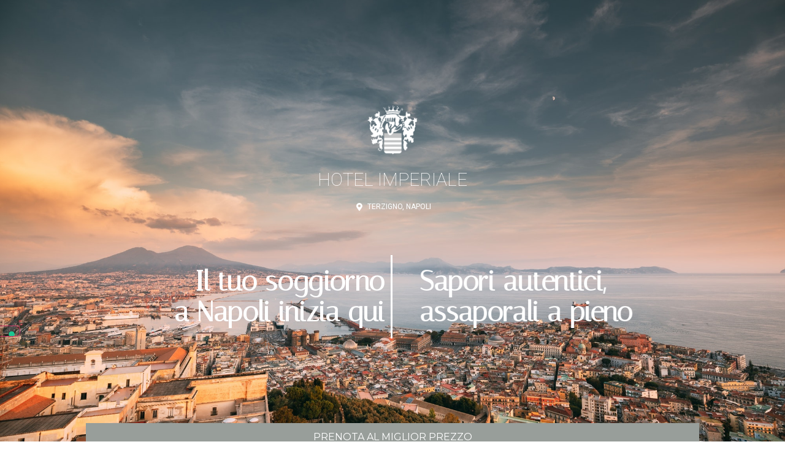

--- FILE ---
content_type: text/html; charset=UTF-8
request_url: https://hotelimperiale.it/
body_size: 19498
content:
<!doctype html>
<html lang="it-IT">
<head>
	<meta charset="UTF-8">
	<meta name="viewport" content="width=device-width, initial-scale=1">
	<link rel="profile" href="https://gmpg.org/xfn/11">
	<meta name='robots' content='index, follow, max-image-preview:large, max-snippet:-1, max-video-preview:-1' />
<link rel="alternate" hreflang="en" href="https://hotelimperiale.it/en/" />
<link rel="alternate" hreflang="it" href="https://hotelimperiale.it/" />
<link rel="alternate" hreflang="x-default" href="https://hotelimperiale.it/" />

	<!-- This site is optimized with the Yoast SEO plugin v24.8.1 - https://yoast.com/wordpress/plugins/seo/ -->
	<title>Hotel Imperiale, Terzigno, Napoli - Tra Pompei e il Parco del Vesuvio</title>
	<meta name="description" content="Camere, parcheggio custodito, piscina, cucina e tanti servizi per la tua vacanza. Prenota al Miglior Prezzo &gt; 081.5299441" />
	<link rel="canonical" href="https://hotelimperiale.it/" />
	<meta property="og:locale" content="it_IT" />
	<meta property="og:type" content="website" />
	<meta property="og:title" content="Hotel Imperiale, Terzigno, Napoli - Tra Pompei e il Parco del Vesuvio" />
	<meta property="og:description" content="Camere, parcheggio custodito, piscina, cucina e tanti servizi per la tua vacanza. Prenota al Miglior Prezzo &gt; 081.5299441" />
	<meta property="og:url" content="https://hotelimperiale.it/" />
	<meta property="og:site_name" content="Hotel Imperiale" />
	<meta property="article:modified_time" content="2022-05-18T08:43:08+00:00" />
	<meta property="og:image" content="https://hotelimperiale.it/wp-content/uploads/2022/03/Suite-moderna-04.jpg" />
	<meta property="og:image:width" content="1200" />
	<meta property="og:image:height" content="800" />
	<meta property="og:image:type" content="image/jpeg" />
	<meta name="twitter:card" content="summary_large_image" />
	<script type="application/ld+json" class="yoast-schema-graph">{"@context":"https://schema.org","@graph":[{"@type":"WebPage","@id":"https://hotelimperiale.it/","url":"https://hotelimperiale.it/","name":"Hotel Imperiale, Terzigno, Napoli - Tra Pompei e il Parco del Vesuvio","isPartOf":{"@id":"https://hotelimperiale.it/#website"},"about":{"@id":"https://hotelimperiale.it/#organization"},"primaryImageOfPage":{"@id":"https://hotelimperiale.it/#primaryimage"},"image":{"@id":"https://hotelimperiale.it/#primaryimage"},"thumbnailUrl":"https://hotelimperiale.it/wp-content/uploads/2022/03/Suite-moderna-04.jpg","datePublished":"2022-03-09T17:58:26+00:00","dateModified":"2022-05-18T08:43:08+00:00","description":"Camere, parcheggio custodito, piscina, cucina e tanti servizi per la tua vacanza. Prenota al Miglior Prezzo > 081.5299441","breadcrumb":{"@id":"https://hotelimperiale.it/#breadcrumb"},"inLanguage":"it-IT","potentialAction":[{"@type":"ReadAction","target":["https://hotelimperiale.it/"]}]},{"@type":"ImageObject","inLanguage":"it-IT","@id":"https://hotelimperiale.it/#primaryimage","url":"https://hotelimperiale.it/wp-content/uploads/2022/03/Suite-moderna-04.jpg","contentUrl":"https://hotelimperiale.it/wp-content/uploads/2022/03/Suite-moderna-04.jpg","width":1200,"height":800,"caption":"Suite Moderna"},{"@type":"BreadcrumbList","@id":"https://hotelimperiale.it/#breadcrumb","itemListElement":[{"@type":"ListItem","position":1,"name":"Home"}]},{"@type":"WebSite","@id":"https://hotelimperiale.it/#website","url":"https://hotelimperiale.it/","name":"Hotel Imperiale","description":"Terzigno, Napoli","publisher":{"@id":"https://hotelimperiale.it/#organization"},"potentialAction":[{"@type":"SearchAction","target":{"@type":"EntryPoint","urlTemplate":"https://hotelimperiale.it/?s={search_term_string}"},"query-input":{"@type":"PropertyValueSpecification","valueRequired":true,"valueName":"search_term_string"}}],"inLanguage":"it-IT"},{"@type":"Organization","@id":"https://hotelimperiale.it/#organization","name":"Hotel Imperiale","url":"https://hotelimperiale.it/","logo":{"@type":"ImageObject","inLanguage":"it-IT","@id":"https://hotelimperiale.it/#/schema/logo/image/","url":"https://hotelimperiale.it/wp-content/uploads/2022/03/Icona-Imperiale.png","contentUrl":"https://hotelimperiale.it/wp-content/uploads/2022/03/Icona-Imperiale.png","width":800,"height":800,"caption":"Hotel Imperiale"},"image":{"@id":"https://hotelimperiale.it/#/schema/logo/image/"}}]}</script>
	<!-- / Yoast SEO plugin. -->


<link rel='dns-prefetch' href='//cdn.iubenda.com' />
<link rel="alternate" type="application/rss+xml" title="Hotel Imperiale &raquo; Feed" href="https://hotelimperiale.it/feed/" />
<link rel="alternate" type="application/rss+xml" title="Hotel Imperiale &raquo; Feed dei commenti" href="https://hotelimperiale.it/comments/feed/" />
<link rel="alternate" title="oEmbed (JSON)" type="application/json+oembed" href="https://hotelimperiale.it/wp-json/oembed/1.0/embed?url=https%3A%2F%2Fhotelimperiale.it%2F" />
<link rel="alternate" title="oEmbed (XML)" type="text/xml+oembed" href="https://hotelimperiale.it/wp-json/oembed/1.0/embed?url=https%3A%2F%2Fhotelimperiale.it%2F&#038;format=xml" />
<style id='wp-img-auto-sizes-contain-inline-css'>
img:is([sizes=auto i],[sizes^="auto," i]){contain-intrinsic-size:3000px 1500px}
/*# sourceURL=wp-img-auto-sizes-contain-inline-css */
</style>
<link rel='stylesheet' id='premium-addons-css' href='https://hotelimperiale.it/wp-content/plugins/premium-addons-for-elementor/assets/frontend/min-css/premium-addons.min.css?ver=4.11.2' media='all' />
<style id='wp-emoji-styles-inline-css'>

	img.wp-smiley, img.emoji {
		display: inline !important;
		border: none !important;
		box-shadow: none !important;
		height: 1em !important;
		width: 1em !important;
		margin: 0 0.07em !important;
		vertical-align: -0.1em !important;
		background: none !important;
		padding: 0 !important;
	}
/*# sourceURL=wp-emoji-styles-inline-css */
</style>
<link rel='stylesheet' id='wpml-legacy-horizontal-list-0-css' href='https://hotelimperiale.it/wp-content/plugins/sitepress-multilingual-cms/templates/language-switchers/legacy-list-horizontal/style.min.css?ver=1' media='all' />
<link rel='stylesheet' id='wpml-menu-item-0-css' href='https://hotelimperiale.it/wp-content/plugins/sitepress-multilingual-cms/templates/language-switchers/menu-item/style.min.css?ver=1' media='all' />
<link rel='stylesheet' id='parent-style-css' href='https://hotelimperiale.it/wp-content/themes/hello-elementor/style.css?ver=6.9' media='all' />
<link rel='stylesheet' id='hello-elementor-css' href='https://hotelimperiale.it/wp-content/themes/hello-elementor/style.min.css?ver=3.3.0' media='all' />
<link rel='stylesheet' id='hello-elementor-theme-style-css' href='https://hotelimperiale.it/wp-content/themes/hello-elementor/theme.min.css?ver=3.3.0' media='all' />
<link rel='stylesheet' id='hello-elementor-header-footer-css' href='https://hotelimperiale.it/wp-content/themes/hello-elementor/header-footer.min.css?ver=3.3.0' media='all' />
<link rel='stylesheet' id='elementor-frontend-css' href='https://hotelimperiale.it/wp-content/plugins/elementor/assets/css/frontend.min.css?ver=3.28.3' media='all' />
<link rel='stylesheet' id='elementor-post-12-css' href='https://hotelimperiale.it/wp-content/uploads/elementor/css/post-12.css?ver=1744274025' media='all' />
<link rel='stylesheet' id='widget-menu-anchor-css' href='https://hotelimperiale.it/wp-content/plugins/elementor/assets/css/widget-menu-anchor.min.css?ver=3.28.3' media='all' />
<link rel='stylesheet' id='widget-image-css' href='https://hotelimperiale.it/wp-content/plugins/elementor/assets/css/widget-image.min.css?ver=3.28.3' media='all' />
<link rel='stylesheet' id='widget-heading-css' href='https://hotelimperiale.it/wp-content/plugins/elementor/assets/css/widget-heading.min.css?ver=3.28.3' media='all' />
<link rel='stylesheet' id='widget-divider-css' href='https://hotelimperiale.it/wp-content/plugins/elementor/assets/css/widget-divider.min.css?ver=3.28.3' media='all' />
<link rel='stylesheet' id='widget-icon-list-css' href='https://hotelimperiale.it/wp-content/plugins/elementor/assets/css/widget-icon-list.min.css?ver=3.28.3' media='all' />
<link rel='stylesheet' id='widget-form-css' href='https://hotelimperiale.it/wp-content/plugins/elementor-pro/assets/css/widget-form.min.css?ver=3.28.2' media='all' />
<link rel='stylesheet' id='widget-nav-menu-css' href='https://hotelimperiale.it/wp-content/plugins/elementor-pro/assets/css/widget-nav-menu.min.css?ver=3.28.2' media='all' />
<link rel='stylesheet' id='widget-social-icons-css' href='https://hotelimperiale.it/wp-content/plugins/elementor/assets/css/widget-social-icons.min.css?ver=3.28.3' media='all' />
<link rel='stylesheet' id='e-apple-webkit-css' href='https://hotelimperiale.it/wp-content/plugins/elementor/assets/css/conditionals/apple-webkit.min.css?ver=3.28.3' media='all' />
<link rel='stylesheet' id='e-animation-fadeInUp-css' href='https://hotelimperiale.it/wp-content/plugins/elementor/assets/lib/animations/styles/fadeInUp.min.css?ver=3.28.3' media='all' />
<link rel='stylesheet' id='e-popup-css' href='https://hotelimperiale.it/wp-content/plugins/elementor-pro/assets/css/conditionals/popup.min.css?ver=3.28.2' media='all' />
<link rel='stylesheet' id='e-animation-fadeIn-css' href='https://hotelimperiale.it/wp-content/plugins/elementor/assets/lib/animations/styles/fadeIn.min.css?ver=3.28.3' media='all' />
<link rel='stylesheet' id='elementor-icons-css' href='https://hotelimperiale.it/wp-content/plugins/elementor/assets/lib/eicons/css/elementor-icons.min.css?ver=5.36.0' media='all' />
<link rel='stylesheet' id='widget-animated-headline-css' href='https://hotelimperiale.it/wp-content/plugins/elementor-pro/assets/css/widget-animated-headline.min.css?ver=3.28.2' media='all' />
<link rel='stylesheet' id='e-animation-grow-css' href='https://hotelimperiale.it/wp-content/plugins/elementor/assets/lib/animations/styles/e-animation-grow.min.css?ver=3.28.3' media='all' />
<link rel='stylesheet' id='widget-call-to-action-css' href='https://hotelimperiale.it/wp-content/plugins/elementor-pro/assets/css/widget-call-to-action.min.css?ver=3.28.2' media='all' />
<link rel='stylesheet' id='e-transitions-css' href='https://hotelimperiale.it/wp-content/plugins/elementor-pro/assets/css/conditionals/transitions.min.css?ver=3.28.2' media='all' />
<link rel='stylesheet' id='e-animation-fadeInDown-css' href='https://hotelimperiale.it/wp-content/plugins/elementor/assets/lib/animations/styles/fadeInDown.min.css?ver=3.28.3' media='all' />
<link rel='stylesheet' id='swiper-css' href='https://hotelimperiale.it/wp-content/plugins/elementor/assets/lib/swiper/v8/css/swiper.min.css?ver=8.4.5' media='all' />
<link rel='stylesheet' id='e-swiper-css' href='https://hotelimperiale.it/wp-content/plugins/elementor/assets/css/conditionals/e-swiper.min.css?ver=3.28.3' media='all' />
<link rel='stylesheet' id='widget-slides-css' href='https://hotelimperiale.it/wp-content/plugins/elementor-pro/assets/css/widget-slides.min.css?ver=3.28.2' media='all' />
<link rel='stylesheet' id='elementor-post-49-css' href='https://hotelimperiale.it/wp-content/uploads/elementor/css/post-49.css?ver=1744274026' media='all' />
<link rel='stylesheet' id='elementor-post-55-css' href='https://hotelimperiale.it/wp-content/uploads/elementor/css/post-55.css?ver=1744274026' media='all' />
<link rel='stylesheet' id='elementor-post-15-css' href='https://hotelimperiale.it/wp-content/uploads/elementor/css/post-15.css?ver=1749815291' media='all' />
<link rel='stylesheet' id='elementor-post-24-css' href='https://hotelimperiale.it/wp-content/uploads/elementor/css/post-24.css?ver=1744274026' media='all' />
<link rel='stylesheet' id='elementor-post-18-css' href='https://hotelimperiale.it/wp-content/uploads/elementor/css/post-18.css?ver=1744274026' media='all' />
<link rel='stylesheet' id='elementor-gf-roboto-css' href='https://fonts.googleapis.com/css?family=Roboto:100,100italic,200,200italic,300,300italic,400,400italic,500,500italic,600,600italic,700,700italic,800,800italic,900,900italic&#038;display=auto' media='all' />
<link rel='stylesheet' id='elementor-gf-robotoslab-css' href='https://fonts.googleapis.com/css?family=Roboto+Slab:100,100italic,200,200italic,300,300italic,400,400italic,500,500italic,600,600italic,700,700italic,800,800italic,900,900italic&#038;display=auto' media='all' />
<link rel='stylesheet' id='elementor-gf-italiana-css' href='https://fonts.googleapis.com/css?family=Italiana:100,100italic,200,200italic,300,300italic,400,400italic,500,500italic,600,600italic,700,700italic,800,800italic,900,900italic&#038;display=auto' media='all' />
<link rel='stylesheet' id='elementor-gf-playfairdisplay-css' href='https://fonts.googleapis.com/css?family=Playfair+Display:100,100italic,200,200italic,300,300italic,400,400italic,500,500italic,600,600italic,700,700italic,800,800italic,900,900italic&#038;display=auto' media='all' />
<link rel='stylesheet' id='elementor-gf-montserrat-css' href='https://fonts.googleapis.com/css?family=Montserrat:100,100italic,200,200italic,300,300italic,400,400italic,500,500italic,600,600italic,700,700italic,800,800italic,900,900italic&#038;display=auto' media='all' />
<link rel='stylesheet' id='elementor-gf-robotocondensed-css' href='https://fonts.googleapis.com/css?family=Roboto+Condensed:100,100italic,200,200italic,300,300italic,400,400italic,500,500italic,600,600italic,700,700italic,800,800italic,900,900italic&#038;display=auto' media='all' />
<link rel='stylesheet' id='elementor-icons-shared-0-css' href='https://hotelimperiale.it/wp-content/plugins/elementor/assets/lib/font-awesome/css/fontawesome.min.css?ver=5.15.3' media='all' />
<link rel='stylesheet' id='elementor-icons-fa-solid-css' href='https://hotelimperiale.it/wp-content/plugins/elementor/assets/lib/font-awesome/css/solid.min.css?ver=5.15.3' media='all' />
<link rel='stylesheet' id='elementor-icons-fa-regular-css' href='https://hotelimperiale.it/wp-content/plugins/elementor/assets/lib/font-awesome/css/regular.min.css?ver=5.15.3' media='all' />
<link rel='stylesheet' id='elementor-icons-fa-brands-css' href='https://hotelimperiale.it/wp-content/plugins/elementor/assets/lib/font-awesome/css/brands.min.css?ver=5.15.3' media='all' />

<script  type="text/javascript" class=" _iub_cs_skip" id="iubenda-head-inline-scripts-0">
var _iub = _iub || [];
_iub.csConfiguration = {"ccpaAcknowledgeOnDisplay":true,"ccpaApplies":true,"consentOnContinuedBrowsing":false,"enableCcpa":true,"floatingPreferencesButtonDisplay":"anchored-center-left","invalidateConsentWithoutLog":true,"perPurposeConsent":true,"siteId":2580721,"whitelabel":false,"cookiePolicyId":14472967,"lang":"it", "banner":{ "acceptButtonCaptionColor":"#FFFFFF","acceptButtonColor":"#0073CE","acceptButtonDisplay":true,"backgroundColor":"#FFFFFF","closeButtonRejects":true,"customizeButtonCaptionColor":"#4D4D4D","customizeButtonColor":"#DADADA","customizeButtonDisplay":true,"explicitWithdrawal":true,"listPurposes":true,"position":"float-bottom-right","rejectButtonCaptionColor":"#FFFFFF","rejectButtonColor":"#0073CE","rejectButtonDisplay":true,"textColor":"#000000" }};

//# sourceURL=iubenda-head-inline-scripts-0
</script>
<script  type="text/javascript" class=" _iub_cs_skip" src="//cdn.iubenda.com/cs/ccpa/stub.js?ver=3.12.1" id="iubenda-head-scripts-0-js"></script>
<script  type="text/javascript" charset="UTF-8" async="" class=" _iub_cs_skip" src="//cdn.iubenda.com/cs/iubenda_cs.js?ver=3.12.1" id="iubenda-head-scripts-1-js"></script>
<script id="wpml-cookie-js-extra">
var wpml_cookies = {"wp-wpml_current_language":{"value":"it","expires":1,"path":"/"}};
var wpml_cookies = {"wp-wpml_current_language":{"value":"it","expires":1,"path":"/"}};
//# sourceURL=wpml-cookie-js-extra
</script>
<script src="https://hotelimperiale.it/wp-content/plugins/sitepress-multilingual-cms/res/js/cookies/language-cookie.js?ver=473900" id="wpml-cookie-js" defer data-wp-strategy="defer"></script>
<script id="altcha-widget-custom-options-js-after">
(() => { window.ALTCHA_WIDGET_ATTRS = {"challengeurl":"https:\/\/hotelimperiale.it\/wp-json\/altcha\/v1\/challenge","strings":"{\"error\":\"Verifica fallita. Riprova pi\\u00f9 tardi.\",\"footer\":\"Protetto da <a href=\\\"https:\\\/\\\/altcha.org\\\/\\\" target=\\\"_blank\\\">ALTCHA<\\\/a>\",\"label\":\"Non sono un robot\",\"verified\":\"Verificato\",\"verifying\":\"Verifica...\",\"waitAlert\":\"Verifica... attendere prego.\"}","hidefooter":"1"}; })();
//# sourceURL=altcha-widget-custom-options-js-after
</script>
<script src="https://hotelimperiale.it/wp-includes/js/jquery/jquery.min.js?ver=3.7.1" id="jquery-core-js"></script>
<script src="https://hotelimperiale.it/wp-includes/js/jquery/jquery-migrate.min.js?ver=3.4.1" id="jquery-migrate-js"></script>
<link rel="https://api.w.org/" href="https://hotelimperiale.it/wp-json/" /><link rel="alternate" title="JSON" type="application/json" href="https://hotelimperiale.it/wp-json/wp/v2/pages/49" /><link rel="EditURI" type="application/rsd+xml" title="RSD" href="https://hotelimperiale.it/xmlrpc.php?rsd" />
<meta name="generator" content="WordPress 6.9" />
<link rel='shortlink' href='https://hotelimperiale.it/' />
<meta name="generator" content="WPML ver:4.7.3 stt:1,27;" />
<meta name="generator" content="Elementor 3.28.3; features: additional_custom_breakpoints, e_local_google_fonts; settings: css_print_method-external, google_font-enabled, font_display-auto">
<!-- Google Tag Manager - GA con Ip anonimizzato -->
<script>(function(w,d,s,l,i){w[l]=w[l]||[];w[l].push({'gtm.start':
new Date().getTime(),event:'gtm.js'});var f=d.getElementsByTagName(s)[0],
j=d.createElement(s),dl=l!='dataLayer'?'&l='+l:'';j.async=true;j.src=
'https://www.googletagmanager.com/gtm.js?id='+i+dl;f.parentNode.insertBefore(j,f);
})(window,document,'script','dataLayer','GTM-WGLNZDW');</script>
<!-- End Google Tag Manager -->
			<style>
				.e-con.e-parent:nth-of-type(n+4):not(.e-lazyloaded):not(.e-no-lazyload),
				.e-con.e-parent:nth-of-type(n+4):not(.e-lazyloaded):not(.e-no-lazyload) * {
					background-image: none !important;
				}
				@media screen and (max-height: 1024px) {
					.e-con.e-parent:nth-of-type(n+3):not(.e-lazyloaded):not(.e-no-lazyload),
					.e-con.e-parent:nth-of-type(n+3):not(.e-lazyloaded):not(.e-no-lazyload) * {
						background-image: none !important;
					}
				}
				@media screen and (max-height: 640px) {
					.e-con.e-parent:nth-of-type(n+2):not(.e-lazyloaded):not(.e-no-lazyload),
					.e-con.e-parent:nth-of-type(n+2):not(.e-lazyloaded):not(.e-no-lazyload) * {
						background-image: none !important;
					}
				}
			</style>
			<link rel="icon" href="https://hotelimperiale.it/wp-content/uploads/2022/03/cropped-Icona-Imperiale-32x32.png" sizes="32x32" />
<link rel="icon" href="https://hotelimperiale.it/wp-content/uploads/2022/03/cropped-Icona-Imperiale-192x192.png" sizes="192x192" />
<link rel="apple-touch-icon" href="https://hotelimperiale.it/wp-content/uploads/2022/03/cropped-Icona-Imperiale-180x180.png" />
<meta name="msapplication-TileImage" content="https://hotelimperiale.it/wp-content/uploads/2022/03/cropped-Icona-Imperiale-270x270.png" />
<style id='global-styles-inline-css'>
:root{--wp--preset--aspect-ratio--square: 1;--wp--preset--aspect-ratio--4-3: 4/3;--wp--preset--aspect-ratio--3-4: 3/4;--wp--preset--aspect-ratio--3-2: 3/2;--wp--preset--aspect-ratio--2-3: 2/3;--wp--preset--aspect-ratio--16-9: 16/9;--wp--preset--aspect-ratio--9-16: 9/16;--wp--preset--color--black: #000000;--wp--preset--color--cyan-bluish-gray: #abb8c3;--wp--preset--color--white: #ffffff;--wp--preset--color--pale-pink: #f78da7;--wp--preset--color--vivid-red: #cf2e2e;--wp--preset--color--luminous-vivid-orange: #ff6900;--wp--preset--color--luminous-vivid-amber: #fcb900;--wp--preset--color--light-green-cyan: #7bdcb5;--wp--preset--color--vivid-green-cyan: #00d084;--wp--preset--color--pale-cyan-blue: #8ed1fc;--wp--preset--color--vivid-cyan-blue: #0693e3;--wp--preset--color--vivid-purple: #9b51e0;--wp--preset--gradient--vivid-cyan-blue-to-vivid-purple: linear-gradient(135deg,rgb(6,147,227) 0%,rgb(155,81,224) 100%);--wp--preset--gradient--light-green-cyan-to-vivid-green-cyan: linear-gradient(135deg,rgb(122,220,180) 0%,rgb(0,208,130) 100%);--wp--preset--gradient--luminous-vivid-amber-to-luminous-vivid-orange: linear-gradient(135deg,rgb(252,185,0) 0%,rgb(255,105,0) 100%);--wp--preset--gradient--luminous-vivid-orange-to-vivid-red: linear-gradient(135deg,rgb(255,105,0) 0%,rgb(207,46,46) 100%);--wp--preset--gradient--very-light-gray-to-cyan-bluish-gray: linear-gradient(135deg,rgb(238,238,238) 0%,rgb(169,184,195) 100%);--wp--preset--gradient--cool-to-warm-spectrum: linear-gradient(135deg,rgb(74,234,220) 0%,rgb(151,120,209) 20%,rgb(207,42,186) 40%,rgb(238,44,130) 60%,rgb(251,105,98) 80%,rgb(254,248,76) 100%);--wp--preset--gradient--blush-light-purple: linear-gradient(135deg,rgb(255,206,236) 0%,rgb(152,150,240) 100%);--wp--preset--gradient--blush-bordeaux: linear-gradient(135deg,rgb(254,205,165) 0%,rgb(254,45,45) 50%,rgb(107,0,62) 100%);--wp--preset--gradient--luminous-dusk: linear-gradient(135deg,rgb(255,203,112) 0%,rgb(199,81,192) 50%,rgb(65,88,208) 100%);--wp--preset--gradient--pale-ocean: linear-gradient(135deg,rgb(255,245,203) 0%,rgb(182,227,212) 50%,rgb(51,167,181) 100%);--wp--preset--gradient--electric-grass: linear-gradient(135deg,rgb(202,248,128) 0%,rgb(113,206,126) 100%);--wp--preset--gradient--midnight: linear-gradient(135deg,rgb(2,3,129) 0%,rgb(40,116,252) 100%);--wp--preset--font-size--small: 13px;--wp--preset--font-size--medium: 20px;--wp--preset--font-size--large: 36px;--wp--preset--font-size--x-large: 42px;--wp--preset--spacing--20: 0.44rem;--wp--preset--spacing--30: 0.67rem;--wp--preset--spacing--40: 1rem;--wp--preset--spacing--50: 1.5rem;--wp--preset--spacing--60: 2.25rem;--wp--preset--spacing--70: 3.38rem;--wp--preset--spacing--80: 5.06rem;--wp--preset--shadow--natural: 6px 6px 9px rgba(0, 0, 0, 0.2);--wp--preset--shadow--deep: 12px 12px 50px rgba(0, 0, 0, 0.4);--wp--preset--shadow--sharp: 6px 6px 0px rgba(0, 0, 0, 0.2);--wp--preset--shadow--outlined: 6px 6px 0px -3px rgb(255, 255, 255), 6px 6px rgb(0, 0, 0);--wp--preset--shadow--crisp: 6px 6px 0px rgb(0, 0, 0);}:root { --wp--style--global--content-size: 800px;--wp--style--global--wide-size: 1200px; }:where(body) { margin: 0; }.wp-site-blocks > .alignleft { float: left; margin-right: 2em; }.wp-site-blocks > .alignright { float: right; margin-left: 2em; }.wp-site-blocks > .aligncenter { justify-content: center; margin-left: auto; margin-right: auto; }:where(.wp-site-blocks) > * { margin-block-start: 24px; margin-block-end: 0; }:where(.wp-site-blocks) > :first-child { margin-block-start: 0; }:where(.wp-site-blocks) > :last-child { margin-block-end: 0; }:root { --wp--style--block-gap: 24px; }:root :where(.is-layout-flow) > :first-child{margin-block-start: 0;}:root :where(.is-layout-flow) > :last-child{margin-block-end: 0;}:root :where(.is-layout-flow) > *{margin-block-start: 24px;margin-block-end: 0;}:root :where(.is-layout-constrained) > :first-child{margin-block-start: 0;}:root :where(.is-layout-constrained) > :last-child{margin-block-end: 0;}:root :where(.is-layout-constrained) > *{margin-block-start: 24px;margin-block-end: 0;}:root :where(.is-layout-flex){gap: 24px;}:root :where(.is-layout-grid){gap: 24px;}.is-layout-flow > .alignleft{float: left;margin-inline-start: 0;margin-inline-end: 2em;}.is-layout-flow > .alignright{float: right;margin-inline-start: 2em;margin-inline-end: 0;}.is-layout-flow > .aligncenter{margin-left: auto !important;margin-right: auto !important;}.is-layout-constrained > .alignleft{float: left;margin-inline-start: 0;margin-inline-end: 2em;}.is-layout-constrained > .alignright{float: right;margin-inline-start: 2em;margin-inline-end: 0;}.is-layout-constrained > .aligncenter{margin-left: auto !important;margin-right: auto !important;}.is-layout-constrained > :where(:not(.alignleft):not(.alignright):not(.alignfull)){max-width: var(--wp--style--global--content-size);margin-left: auto !important;margin-right: auto !important;}.is-layout-constrained > .alignwide{max-width: var(--wp--style--global--wide-size);}body .is-layout-flex{display: flex;}.is-layout-flex{flex-wrap: wrap;align-items: center;}.is-layout-flex > :is(*, div){margin: 0;}body .is-layout-grid{display: grid;}.is-layout-grid > :is(*, div){margin: 0;}body{padding-top: 0px;padding-right: 0px;padding-bottom: 0px;padding-left: 0px;}a:where(:not(.wp-element-button)){text-decoration: underline;}:root :where(.wp-element-button, .wp-block-button__link){background-color: #32373c;border-width: 0;color: #fff;font-family: inherit;font-size: inherit;font-style: inherit;font-weight: inherit;letter-spacing: inherit;line-height: inherit;padding-top: calc(0.667em + 2px);padding-right: calc(1.333em + 2px);padding-bottom: calc(0.667em + 2px);padding-left: calc(1.333em + 2px);text-decoration: none;text-transform: inherit;}.has-black-color{color: var(--wp--preset--color--black) !important;}.has-cyan-bluish-gray-color{color: var(--wp--preset--color--cyan-bluish-gray) !important;}.has-white-color{color: var(--wp--preset--color--white) !important;}.has-pale-pink-color{color: var(--wp--preset--color--pale-pink) !important;}.has-vivid-red-color{color: var(--wp--preset--color--vivid-red) !important;}.has-luminous-vivid-orange-color{color: var(--wp--preset--color--luminous-vivid-orange) !important;}.has-luminous-vivid-amber-color{color: var(--wp--preset--color--luminous-vivid-amber) !important;}.has-light-green-cyan-color{color: var(--wp--preset--color--light-green-cyan) !important;}.has-vivid-green-cyan-color{color: var(--wp--preset--color--vivid-green-cyan) !important;}.has-pale-cyan-blue-color{color: var(--wp--preset--color--pale-cyan-blue) !important;}.has-vivid-cyan-blue-color{color: var(--wp--preset--color--vivid-cyan-blue) !important;}.has-vivid-purple-color{color: var(--wp--preset--color--vivid-purple) !important;}.has-black-background-color{background-color: var(--wp--preset--color--black) !important;}.has-cyan-bluish-gray-background-color{background-color: var(--wp--preset--color--cyan-bluish-gray) !important;}.has-white-background-color{background-color: var(--wp--preset--color--white) !important;}.has-pale-pink-background-color{background-color: var(--wp--preset--color--pale-pink) !important;}.has-vivid-red-background-color{background-color: var(--wp--preset--color--vivid-red) !important;}.has-luminous-vivid-orange-background-color{background-color: var(--wp--preset--color--luminous-vivid-orange) !important;}.has-luminous-vivid-amber-background-color{background-color: var(--wp--preset--color--luminous-vivid-amber) !important;}.has-light-green-cyan-background-color{background-color: var(--wp--preset--color--light-green-cyan) !important;}.has-vivid-green-cyan-background-color{background-color: var(--wp--preset--color--vivid-green-cyan) !important;}.has-pale-cyan-blue-background-color{background-color: var(--wp--preset--color--pale-cyan-blue) !important;}.has-vivid-cyan-blue-background-color{background-color: var(--wp--preset--color--vivid-cyan-blue) !important;}.has-vivid-purple-background-color{background-color: var(--wp--preset--color--vivid-purple) !important;}.has-black-border-color{border-color: var(--wp--preset--color--black) !important;}.has-cyan-bluish-gray-border-color{border-color: var(--wp--preset--color--cyan-bluish-gray) !important;}.has-white-border-color{border-color: var(--wp--preset--color--white) !important;}.has-pale-pink-border-color{border-color: var(--wp--preset--color--pale-pink) !important;}.has-vivid-red-border-color{border-color: var(--wp--preset--color--vivid-red) !important;}.has-luminous-vivid-orange-border-color{border-color: var(--wp--preset--color--luminous-vivid-orange) !important;}.has-luminous-vivid-amber-border-color{border-color: var(--wp--preset--color--luminous-vivid-amber) !important;}.has-light-green-cyan-border-color{border-color: var(--wp--preset--color--light-green-cyan) !important;}.has-vivid-green-cyan-border-color{border-color: var(--wp--preset--color--vivid-green-cyan) !important;}.has-pale-cyan-blue-border-color{border-color: var(--wp--preset--color--pale-cyan-blue) !important;}.has-vivid-cyan-blue-border-color{border-color: var(--wp--preset--color--vivid-cyan-blue) !important;}.has-vivid-purple-border-color{border-color: var(--wp--preset--color--vivid-purple) !important;}.has-vivid-cyan-blue-to-vivid-purple-gradient-background{background: var(--wp--preset--gradient--vivid-cyan-blue-to-vivid-purple) !important;}.has-light-green-cyan-to-vivid-green-cyan-gradient-background{background: var(--wp--preset--gradient--light-green-cyan-to-vivid-green-cyan) !important;}.has-luminous-vivid-amber-to-luminous-vivid-orange-gradient-background{background: var(--wp--preset--gradient--luminous-vivid-amber-to-luminous-vivid-orange) !important;}.has-luminous-vivid-orange-to-vivid-red-gradient-background{background: var(--wp--preset--gradient--luminous-vivid-orange-to-vivid-red) !important;}.has-very-light-gray-to-cyan-bluish-gray-gradient-background{background: var(--wp--preset--gradient--very-light-gray-to-cyan-bluish-gray) !important;}.has-cool-to-warm-spectrum-gradient-background{background: var(--wp--preset--gradient--cool-to-warm-spectrum) !important;}.has-blush-light-purple-gradient-background{background: var(--wp--preset--gradient--blush-light-purple) !important;}.has-blush-bordeaux-gradient-background{background: var(--wp--preset--gradient--blush-bordeaux) !important;}.has-luminous-dusk-gradient-background{background: var(--wp--preset--gradient--luminous-dusk) !important;}.has-pale-ocean-gradient-background{background: var(--wp--preset--gradient--pale-ocean) !important;}.has-electric-grass-gradient-background{background: var(--wp--preset--gradient--electric-grass) !important;}.has-midnight-gradient-background{background: var(--wp--preset--gradient--midnight) !important;}.has-small-font-size{font-size: var(--wp--preset--font-size--small) !important;}.has-medium-font-size{font-size: var(--wp--preset--font-size--medium) !important;}.has-large-font-size{font-size: var(--wp--preset--font-size--large) !important;}.has-x-large-font-size{font-size: var(--wp--preset--font-size--x-large) !important;}
/*# sourceURL=global-styles-inline-css */
</style>
<link rel='stylesheet' id='elementor-post-27-css' href='https://hotelimperiale.it/wp-content/uploads/elementor/css/post-27.css?ver=1744274027' media='all' />
<link rel='stylesheet' id='altcha-widget-styles-css' href='https://hotelimperiale.it/wp-content/plugins/altcha-spam-protection/public/altcha.css?ver=1.21.0' media='all' />
<link rel='stylesheet' id='elementor-post-21-css' href='https://hotelimperiale.it/wp-content/uploads/elementor/css/post-21.css?ver=1744274028' media='all' />
<link rel='stylesheet' id='e-animation-slideInRight-css' href='https://hotelimperiale.it/wp-content/plugins/elementor/assets/lib/animations/styles/slideInRight.min.css?ver=3.28.3' media='all' />
</head>
<body class="home wp-singular page-template-default page page-id-49 wp-custom-logo wp-embed-responsive wp-theme-hello-elementor wp-child-theme-elementor-hello-theme-child theme-default elementor-default elementor-kit-12 elementor-page elementor-page-49">

<!-- Google Tag Manager (noscript) -->
<noscript><iframe src="https://www.googletagmanager.com/ns.html?id=GTM-WGLNZDW"
height="0" width="0" style="display:none;visibility:hidden"></iframe></noscript>
<!-- End Google Tag Manager (noscript) -->

<a class="skip-link screen-reader-text" href="#content">Vai al contenuto</a>


<main id="content" class="site-main post-49 page type-page status-publish has-post-thumbnail hentry">

	
	<div class="page-content">
				<div data-elementor-type="wp-page" data-elementor-id="49" class="elementor elementor-49" data-elementor-post-type="page">
						<section class="elementor-section elementor-top-section elementor-element elementor-element-54de6418 elementor-section-height-min-height elementor-section-boxed elementor-section-height-default elementor-section-items-middle" data-id="54de6418" data-element_type="section" data-settings="{&quot;background_background&quot;:&quot;video&quot;,&quot;background_video_link&quot;:&quot;https:\/\/youtu.be\/mPz3d2tdqrs&quot;,&quot;background_play_on_mobile&quot;:&quot;yes&quot;,&quot;background_privacy_mode&quot;:&quot;yes&quot;}">
								<div class="elementor-background-video-container">
													<div class="elementor-background-video-embed"></div>
												</div>
									<div class="elementor-background-overlay"></div>
							<div class="elementor-container elementor-column-gap-default">
					<div class="elementor-column elementor-col-100 elementor-top-column elementor-element elementor-element-2237a745" data-id="2237a745" data-element_type="column">
			<div class="elementor-widget-wrap elementor-element-populated">
						<div class="elementor-element elementor-element-125d889a elementor-widget elementor-widget-image" data-id="125d889a" data-element_type="widget" data-widget_type="image.default">
				<div class="elementor-widget-container">
																<a href="https://hotelimperiale.it">
							<img fetchpriority="high" decoding="async" width="800" height="800" src="https://hotelimperiale.it/wp-content/uploads/2022/03/Logo-Imperiale-V2.png" class="attachment-full size-full wp-image-14" alt="" srcset="https://hotelimperiale.it/wp-content/uploads/2022/03/Logo-Imperiale-V2.png 800w, https://hotelimperiale.it/wp-content/uploads/2022/03/Logo-Imperiale-V2-300x300.png 300w, https://hotelimperiale.it/wp-content/uploads/2022/03/Logo-Imperiale-V2-150x150.png 150w, https://hotelimperiale.it/wp-content/uploads/2022/03/Logo-Imperiale-V2-768x768.png 768w" sizes="(max-width: 800px) 100vw, 800px" />								</a>
															</div>
				</div>
				<div class="elementor-element elementor-element-57914860 elementor-hidden-phone elementor-widget elementor-widget-heading" data-id="57914860" data-element_type="widget" data-widget_type="heading.default">
				<div class="elementor-widget-container">
					<p class="elementor-heading-title elementor-size-default"><a href="#elementor-action%3Aaction%3Dpopup%3Aopen%26settings%3DeyJpZCI6ODUsInRvZ2dsZSI6ZmFsc2V9">HOTEL IMPERIALE</a></p>				</div>
				</div>
				<div class="elementor-element elementor-element-625d1e7c elementor-align-center elementor-icon-list--layout-traditional elementor-list-item-link-full_width elementor-widget elementor-widget-icon-list" data-id="625d1e7c" data-element_type="widget" data-widget_type="icon-list.default">
				<div class="elementor-widget-container">
							<ul class="elementor-icon-list-items">
							<li class="elementor-icon-list-item">
											<span class="elementor-icon-list-icon">
							<i aria-hidden="true" class="fas fa-map-marker-alt"></i>						</span>
										<span class="elementor-icon-list-text">Terzigno, Napoli</span>
									</li>
						</ul>
						</div>
				</div>
				<section class="elementor-section elementor-inner-section elementor-element elementor-element-2974ccb elementor-section-boxed elementor-section-height-default elementor-section-height-default" data-id="2974ccb" data-element_type="section">
						<div class="elementor-container elementor-column-gap-default">
					<div class="elementor-column elementor-col-50 elementor-inner-column elementor-element elementor-element-75cd5949" data-id="75cd5949" data-element_type="column">
			<div class="elementor-widget-wrap elementor-element-populated">
						<div class="elementor-element elementor-element-6e447b61 elementor-widget elementor-widget-heading" data-id="6e447b61" data-element_type="widget" data-widget_type="heading.default">
				<div class="elementor-widget-container">
					<h2 class="elementor-heading-title elementor-size-default">Il tuo soggiorno<br>
a Napoli inizia qui</h2>				</div>
				</div>
					</div>
		</div>
				<div class="elementor-column elementor-col-50 elementor-inner-column elementor-element elementor-element-18cc28de" data-id="18cc28de" data-element_type="column">
			<div class="elementor-widget-wrap elementor-element-populated">
						<div class="elementor-element elementor-element-4dbc4fef elementor-headline--style-rotate elementor-widget elementor-widget-animated-headline" data-id="4dbc4fef" data-element_type="widget" data-settings="{&quot;headline_style&quot;:&quot;rotate&quot;,&quot;animation_type&quot;:&quot;slide&quot;,&quot;rotating_text&quot;:&quot;Luoghi unici,&lt;br&gt;scoprili con noi\nSapori autentici,&lt;br&gt;assaporali a pieno\nMomenti magici,&lt;br&gt;crea i tuoi ricordi&quot;,&quot;loop&quot;:&quot;yes&quot;,&quot;rotate_iteration_delay&quot;:2500}" data-widget_type="animated-headline.default">
				<div class="elementor-widget-container">
							<h3 class="elementor-headline elementor-headline-animation-type-slide">
				<span class="elementor-headline-dynamic-wrapper elementor-headline-text-wrapper">
					<span class="elementor-headline-dynamic-text elementor-headline-text-active">
				Luoghi&nbsp;unici,<br>scoprili&nbsp;con&nbsp;noi			</span>
					<span class="elementor-headline-dynamic-text">
				Sapori&nbsp;autentici,<br>assaporali&nbsp;a&nbsp;pieno			</span>
					<span class="elementor-headline-dynamic-text">
				Momenti&nbsp;magici,<br>crea&nbsp;i&nbsp;tuoi&nbsp;ricordi			</span>
						</span>
				</h3>
						</div>
				</div>
					</div>
		</div>
					</div>
		</section>
					</div>
		</div>
					</div>
		</section>
				<section class="elementor-section elementor-top-section elementor-element elementor-element-297eaeec elementor-section-boxed elementor-section-height-default elementor-section-height-default" data-id="297eaeec" data-element_type="section">
						<div class="elementor-container elementor-column-gap-default">
					<div class="elementor-column elementor-col-100 elementor-top-column elementor-element elementor-element-1a13c3cc" data-id="1a13c3cc" data-element_type="column">
			<div class="elementor-widget-wrap elementor-element-populated">
						<div class="elementor-element elementor-element-748ee141 elementor-widget elementor-widget-template" data-id="748ee141" data-element_type="widget" data-widget_type="template.default">
				<div class="elementor-widget-container">
							<div class="elementor-template">
					<div data-elementor-type="section" data-elementor-id="27" class="elementor elementor-27" data-elementor-post-type="elementor_library">
					<section class="elementor-section elementor-top-section elementor-element elementor-element-68ec03ba elementor-section-boxed elementor-section-height-default elementor-section-height-default" data-id="68ec03ba" data-element_type="section">
						<div class="elementor-container elementor-column-gap-default">
					<div class="elementor-column elementor-col-100 elementor-top-column elementor-element elementor-element-3f148123" data-id="3f148123" data-element_type="column" data-settings="{&quot;background_background&quot;:&quot;classic&quot;}">
			<div class="elementor-widget-wrap elementor-element-populated">
						<div class="elementor-element elementor-element-6ca26c3d elementor-widget elementor-widget-heading" data-id="6ca26c3d" data-element_type="widget" data-widget_type="heading.default">
				<div class="elementor-widget-container">
					<p class="elementor-heading-title elementor-size-default">Prenota al miglior prezzo</p>				</div>
				</div>
				<div class="elementor-element elementor-element-abc0924 elementor-align-justify elementor-widget elementor-widget-button" data-id="abc0924" data-element_type="widget" data-widget_type="button.default">
				<div class="elementor-widget-container">
									<div class="elementor-button-wrapper">
					<a class="elementor-button elementor-button-link elementor-size-sm" href="https://www.secure-reservation.cloud/booking-engine/?portal=hotelimperiale-terzigno&#038;lang=it" target="_blank">
						<span class="elementor-button-content-wrapper">
									<span class="elementor-button-text">Verifica la disponibilità e il miglior prezzo</span>
					</span>
					</a>
				</div>
								</div>
				</div>
					</div>
		</div>
					</div>
		</section>
				</div>
				</div>
						</div>
				</div>
					</div>
		</div>
					</div>
		</section>
				<section class="elementor-section elementor-top-section elementor-element elementor-element-616776d elementor-section-boxed elementor-section-height-default elementor-section-height-default" data-id="616776d" data-element_type="section">
						<div class="elementor-container elementor-column-gap-default">
					<div class="elementor-column elementor-col-50 elementor-top-column elementor-element elementor-element-5b31f324" data-id="5b31f324" data-element_type="column" data-settings="{&quot;background_background&quot;:&quot;classic&quot;}">
			<div class="elementor-widget-wrap elementor-element-populated">
						<div class="elementor-element elementor-element-33964f33 elementor-widget elementor-widget-heading" data-id="33964f33" data-element_type="widget" data-widget_type="heading.default">
				<div class="elementor-widget-container">
					<h2 class="elementor-heading-title elementor-size-default">Sei il<br>Benvenuto</h2>				</div>
				</div>
					</div>
		</div>
				<div class="elementor-column elementor-col-50 elementor-top-column elementor-element elementor-element-154ec480" data-id="154ec480" data-element_type="column" data-settings="{&quot;background_background&quot;:&quot;classic&quot;}">
			<div class="elementor-widget-wrap elementor-element-populated">
						<div class="elementor-element elementor-element-bf4d696 elementor-widget elementor-widget-text-editor" data-id="bf4d696" data-element_type="widget" data-widget_type="text-editor.default">
				<div class="elementor-widget-container">
									<p>Le verdi pendici del Parco Nazionale del Vesuvio, nei pressi della famosa Pompei, tra la Costiera Sorrentina e la bella Napoli: questi gli iconici scenari nei quali si trova Hotel Imperiale. Soggiorna da noi e parti alla scoperta di un territorio unico, ricco di profumi, sapori, arte e cultura.</p><p>Ti aspettiamo con il sorriso.</p>								</div>
				</div>
				<div class="elementor-element elementor-element-2678b6d7 elementor-icon-list--layout-inline elementor-list-item-link-full_width elementor-widget elementor-widget-icon-list" data-id="2678b6d7" data-element_type="widget" data-widget_type="icon-list.default">
				<div class="elementor-widget-container">
							<ul class="elementor-icon-list-items elementor-inline-items">
							<li class="elementor-icon-list-item elementor-inline-item">
											<span class="elementor-icon-list-icon">
							<i aria-hidden="true" class="fas fa-utensils"></i>						</span>
										<span class="elementor-icon-list-text">Cucina</span>
									</li>
								<li class="elementor-icon-list-item elementor-inline-item">
											<span class="elementor-icon-list-icon">
							<i aria-hidden="true" class="fas fa-swimmer"></i>						</span>
										<span class="elementor-icon-list-text">Piscina</span>
									</li>
								<li class="elementor-icon-list-item elementor-inline-item">
											<span class="elementor-icon-list-icon">
							<i aria-hidden="true" class="fas fa-shuttle-van"></i>						</span>
										<span class="elementor-icon-list-text">Navetta</span>
									</li>
								<li class="elementor-icon-list-item elementor-inline-item">
											<span class="elementor-icon-list-icon">
							<i aria-hidden="true" class="fas fa-parking"></i>						</span>
										<span class="elementor-icon-list-text">Parcheggio</span>
									</li>
						</ul>
						</div>
				</div>
					</div>
		</div>
					</div>
		</section>
				<section class="elementor-section elementor-top-section elementor-element elementor-element-5a91d668 elementor-section-boxed elementor-section-height-default elementor-section-height-default" data-id="5a91d668" data-element_type="section">
						<div class="elementor-container elementor-column-gap-default">
					<div class="elementor-column elementor-col-50 elementor-top-column elementor-element elementor-element-3823131c" data-id="3823131c" data-element_type="column">
			<div class="elementor-widget-wrap elementor-element-populated">
						<div class="elementor-element elementor-element-7532183b elementor-widget__width-auto elementor-widget elementor-widget-heading" data-id="7532183b" data-element_type="widget" data-widget_type="heading.default">
				<div class="elementor-widget-container">
					<h2 class="elementor-heading-title elementor-size-default">le Camere</h2>				</div>
				</div>
				<div class="elementor-element elementor-element-5e64889a elementor-view-framed elementor-shape-square elementor-widget__width-auto elementor-widget elementor-widget-icon" data-id="5e64889a" data-element_type="widget" data-widget_type="icon.default">
				<div class="elementor-widget-container">
							<div class="elementor-icon-wrapper">
			<a class="elementor-icon elementor-animation-grow" href="https://hotelimperiale.it/camere/">
			<i aria-hidden="true" class="fas fa-arrow-right"></i>			</a>
		</div>
						</div>
				</div>
				<div class="elementor-element elementor-element-4be35e4b elementor-widget elementor-widget-text-editor" data-id="4be35e4b" data-element_type="widget" data-widget_type="text-editor.default">
				<div class="elementor-widget-container">
									<p>Situate ai piani superiori dell&#8217;hotel, curate e confortevoli, le nostre camere soddisfano i diversi gusti ed esigenze dei nostri ospiti.</p>								</div>
				</div>
				<div class="elementor-element elementor-element-19bfd5e elementor-cta--skin-cover elementor-cta--valign-bottom elementor-animated-content elementor-bg-transform elementor-bg-transform-zoom-in elementor-widget elementor-widget-call-to-action" data-id="19bfd5e" data-element_type="widget" data-widget_type="call-to-action.default">
				<div class="elementor-widget-container">
							<a class="elementor-cta" href="https://hotelimperiale.it/camere/">
					<div class="elementor-cta__bg-wrapper">
				<div class="elementor-cta__bg elementor-bg" style="background-image: url(https://hotelimperiale.it/wp-content/uploads/2022/03/Suite-moderna-04-1024x683.jpg);" role="img" aria-label="Suite Moderna"></div>
				<div class="elementor-cta__bg-overlay"></div>
			</div>
							<div class="elementor-cta__content">
				
									<h2 class="elementor-cta__title elementor-cta__content-item elementor-content-item elementor-animated-item--grow">
						Le Camere					</h2>
				
				
									<div class="elementor-cta__button-wrapper elementor-cta__content-item elementor-content-item elementor-animated-item--grow">
					<span class="elementor-cta__button elementor-button elementor-size-">
						Scopri					</span>
					</div>
							</div>
						</a>
						</div>
				</div>
					</div>
		</div>
				<div class="elementor-column elementor-col-50 elementor-top-column elementor-element elementor-element-47ded8f0" data-id="47ded8f0" data-element_type="column">
			<div class="elementor-widget-wrap elementor-element-populated">
						<section class="elementor-section elementor-inner-section elementor-element elementor-element-fab1ed2 elementor-section-boxed elementor-section-height-default elementor-section-height-default" data-id="fab1ed2" data-element_type="section">
						<div class="elementor-container elementor-column-gap-default">
					<div class="elementor-column elementor-col-50 elementor-inner-column elementor-element elementor-element-ed8e615" data-id="ed8e615" data-element_type="column">
			<div class="elementor-widget-wrap elementor-element-populated">
						<div class="elementor-element elementor-element-b3604e1 elementor-cta--skin-cover elementor-cta--valign-bottom elementor-animated-content elementor-bg-transform elementor-bg-transform-zoom-in elementor-widget elementor-widget-call-to-action" data-id="b3604e1" data-element_type="widget" data-widget_type="call-to-action.default">
				<div class="elementor-widget-container">
							<a class="elementor-cta" href="https://hotelimperiale.it/servizi-hotel/">
					<div class="elementor-cta__bg-wrapper">
				<div class="elementor-cta__bg elementor-bg" style="background-image: url(https://hotelimperiale.it/wp-content/uploads/2022/03/spaghetti-with-seafood-682x1024.jpg);" role="img" aria-label="Ristorante"></div>
				<div class="elementor-cta__bg-overlay"></div>
			</div>
							<div class="elementor-cta__content">
				
									<h2 class="elementor-cta__title elementor-cta__content-item elementor-content-item elementor-animated-item--grow">
						Cucina					</h2>
				
				
									<div class="elementor-cta__button-wrapper elementor-cta__content-item elementor-content-item elementor-animated-item--grow">
					<span class="elementor-cta__button elementor-button elementor-size-">
						Scopri					</span>
					</div>
							</div>
						</a>
						</div>
				</div>
					</div>
		</div>
				<div class="elementor-column elementor-col-50 elementor-inner-column elementor-element elementor-element-65cc5df" data-id="65cc5df" data-element_type="column">
			<div class="elementor-widget-wrap elementor-element-populated">
						<div class="elementor-element elementor-element-90b3702 elementor-cta--skin-cover elementor-cta--valign-bottom elementor-animated-content elementor-bg-transform elementor-bg-transform-zoom-in elementor-widget elementor-widget-call-to-action" data-id="90b3702" data-element_type="widget" data-widget_type="call-to-action.default">
				<div class="elementor-widget-container">
							<a class="elementor-cta" href="https://hotelimperiale.it/servizi-hotel/">
					<div class="elementor-cta__bg-wrapper">
				<div class="elementor-cta__bg elementor-bg" style="background-image: url(https://hotelimperiale.it/wp-content/uploads/2022/03/dessert-of-naples-aragosta-684x1024.jpg);" role="img" aria-label="Colazione"></div>
				<div class="elementor-cta__bg-overlay"></div>
			</div>
							<div class="elementor-cta__content">
				
									<h2 class="elementor-cta__title elementor-cta__content-item elementor-content-item elementor-animated-item--grow">
						Colazione					</h2>
				
				
									<div class="elementor-cta__button-wrapper elementor-cta__content-item elementor-content-item elementor-animated-item--grow">
					<span class="elementor-cta__button elementor-button elementor-size-">
						Scopri					</span>
					</div>
							</div>
						</a>
						</div>
				</div>
					</div>
		</div>
					</div>
		</section>
				<section class="elementor-section elementor-inner-section elementor-element elementor-element-873d1fb elementor-section-boxed elementor-section-height-default elementor-section-height-default" data-id="873d1fb" data-element_type="section">
						<div class="elementor-container elementor-column-gap-default">
					<div class="elementor-column elementor-col-50 elementor-inner-column elementor-element elementor-element-6bbda55" data-id="6bbda55" data-element_type="column">
			<div class="elementor-widget-wrap elementor-element-populated">
						<div class="elementor-element elementor-element-d45412b elementor-cta--skin-cover elementor-cta--valign-bottom elementor-animated-content elementor-bg-transform elementor-bg-transform-zoom-in elementor-widget elementor-widget-call-to-action" data-id="d45412b" data-element_type="widget" data-widget_type="call-to-action.default">
				<div class="elementor-widget-container">
							<a class="elementor-cta" href="https://hotelimperiale.it/servizi-hotel/">
					<div class="elementor-cta__bg-wrapper">
				<div class="elementor-cta__bg elementor-bg" style="background-image: url(https://hotelimperiale.it/wp-content/uploads/2022/03/stylish-young-woman-in-hat-relaxing-in-pool-and-enjoying-summer-holiday-1024x682.jpg);" role="img" aria-label="Piscina"></div>
				<div class="elementor-cta__bg-overlay"></div>
			</div>
							<div class="elementor-cta__content">
				
									<h2 class="elementor-cta__title elementor-cta__content-item elementor-content-item elementor-animated-item--grow">
						Piscina					</h2>
				
				
									<div class="elementor-cta__button-wrapper elementor-cta__content-item elementor-content-item elementor-animated-item--grow">
					<span class="elementor-cta__button elementor-button elementor-size-">
						Scopri					</span>
					</div>
							</div>
						</a>
						</div>
				</div>
					</div>
		</div>
				<div class="elementor-column elementor-col-50 elementor-inner-column elementor-element elementor-element-544e40a" data-id="544e40a" data-element_type="column">
			<div class="elementor-widget-wrap elementor-element-populated">
						<div class="elementor-element elementor-element-ad7f643 elementor-cta--skin-cover elementor-cta--valign-bottom elementor-animated-content elementor-bg-transform elementor-bg-transform-zoom-in elementor-widget elementor-widget-call-to-action" data-id="ad7f643" data-element_type="widget" data-widget_type="call-to-action.default">
				<div class="elementor-widget-container">
							<a class="elementor-cta" href="https://hotelimperiale.it/servizi-hotel/">
					<div class="elementor-cta__bg-wrapper">
				<div class="elementor-cta__bg elementor-bg" style="background-image: url(https://hotelimperiale.it/wp-content/uploads/2022/03/fresh-cocktail-with-soda-and-lemon-1024x680.jpg);" role="img" aria-label="Cafè Imperiale"></div>
				<div class="elementor-cta__bg-overlay"></div>
			</div>
							<div class="elementor-cta__content">
				
									<h2 class="elementor-cta__title elementor-cta__content-item elementor-content-item elementor-animated-item--grow">
						Cafè Imperiale					</h2>
				
				
									<div class="elementor-cta__button-wrapper elementor-cta__content-item elementor-content-item elementor-animated-item--grow">
					<span class="elementor-cta__button elementor-button elementor-size-">
						Scopri					</span>
					</div>
							</div>
						</a>
						</div>
				</div>
					</div>
		</div>
					</div>
		</section>
				<div class="elementor-element elementor-element-3d3d5ab6 elementor-widget__width-auto elementor-widget elementor-widget-heading" data-id="3d3d5ab6" data-element_type="widget" data-widget_type="heading.default">
				<div class="elementor-widget-container">
					<h2 class="elementor-heading-title elementor-size-default">i Servizi</h2>				</div>
				</div>
				<div class="elementor-element elementor-element-4ec1c141 elementor-view-framed elementor-shape-square elementor-widget__width-auto elementor-widget elementor-widget-icon" data-id="4ec1c141" data-element_type="widget" data-widget_type="icon.default">
				<div class="elementor-widget-container">
							<div class="elementor-icon-wrapper">
			<a class="elementor-icon elementor-animation-grow" href="https://hotelimperiale.it/servizi-hotel/">
			<i aria-hidden="true" class="fas fa-arrow-right"></i>			</a>
		</div>
						</div>
				</div>
				<div class="elementor-element elementor-element-1de79e2a elementor-widget elementor-widget-text-editor" data-id="1de79e2a" data-element_type="widget" data-widget_type="text-editor.default">
				<div class="elementor-widget-container">
									<p>Tanti servizi per un soggiorno piacevole, alla scoperta del nostro straordinario territorio.</p>								</div>
				</div>
					</div>
		</div>
					</div>
		</section>
				<section class="elementor-section elementor-top-section elementor-element elementor-element-30c84d0f elementor-section-boxed elementor-section-height-default elementor-section-height-default" data-id="30c84d0f" data-element_type="section" data-settings="{&quot;background_background&quot;:&quot;classic&quot;}">
						<div class="elementor-container elementor-column-gap-no">
					<div class="elementor-column elementor-col-66 elementor-top-column elementor-element elementor-element-13fa19ed" data-id="13fa19ed" data-element_type="column">
			<div class="elementor-widget-wrap elementor-element-populated">
						<div class="elementor-element elementor-element-63793726 elementor--h-position-center elementor--v-position-middle elementor-pagination-position-inside elementor-widget elementor-widget-slides" data-id="63793726" data-element_type="widget" data-settings="{&quot;navigation&quot;:&quot;dots&quot;,&quot;autoplay&quot;:&quot;yes&quot;,&quot;pause_on_hover&quot;:&quot;yes&quot;,&quot;pause_on_interaction&quot;:&quot;yes&quot;,&quot;autoplay_speed&quot;:5000,&quot;infinite&quot;:&quot;yes&quot;,&quot;transition&quot;:&quot;slide&quot;,&quot;transition_speed&quot;:500}" data-widget_type="slides.default">
				<div class="elementor-widget-container">
									<div class="elementor-swiper">
					<div class="elementor-slides-wrapper elementor-main-swiper swiper" role="region" aria-roledescription="carousel" aria-label="Slides" dir="ltr" data-animation="fadeInDown">
				<div class="swiper-wrapper elementor-slides">
										<div class="elementor-repeater-item-1624e9e swiper-slide" role="group" aria-roledescription="slide"><div class="swiper-slide-bg elementor-ken-burns elementor-ken-burns--in" role="img"></div><div class="elementor-background-overlay"></div><div class="swiper-slide-inner" ><div class="swiper-slide-contents"><div class="elementor-slide-heading">Pompei</div><div class="elementor-slide-description">10 min in auto</div></div></div></div><div class="elementor-repeater-item-422621f swiper-slide" role="group" aria-roledescription="slide"><div class="swiper-slide-bg elementor-ken-burns elementor-ken-burns--in" role="img"></div><div class="elementor-background-overlay"></div><div class="swiper-slide-inner" ><div class="swiper-slide-contents"><div class="elementor-slide-heading">Parco del Vesuvio</div><div class="elementor-slide-description">5 min in auto</div></div></div></div><div class="elementor-repeater-item-a7230ec swiper-slide" role="group" aria-roledescription="slide"><div class="swiper-slide-bg elementor-ken-burns elementor-ken-burns--in" role="img"></div><div class="elementor-background-overlay"></div><div class="swiper-slide-inner" ><div class="swiper-slide-contents"><div class="elementor-slide-heading">Napoli Centro</div><div class="elementor-slide-description">30 min in auto</div></div></div></div><div class="elementor-repeater-item-47f8438 swiper-slide" role="group" aria-roledescription="slide"><div class="swiper-slide-bg elementor-ken-burns elementor-ken-burns--in" role="img"></div><div class="elementor-background-overlay"></div><div class="swiper-slide-inner" ><div class="swiper-slide-contents"><div class="elementor-slide-heading">Costiera Sorrentina</div><div class="elementor-slide-description">1 ora in auto</div></div></div></div><div class="elementor-repeater-item-a927d27 swiper-slide" role="group" aria-roledescription="slide"><div class="swiper-slide-bg elementor-ken-burns elementor-ken-burns--in" role="img"></div><div class="elementor-background-overlay"></div><div class="swiper-slide-inner" ><div class="swiper-slide-contents"><div class="elementor-slide-heading">Capri</div><div class="elementor-slide-description">10 min in auto + traghetto</div></div></div></div>				</div>
																				<div class="swiper-pagination"></div>
												</div>
				</div>
								</div>
				</div>
					</div>
		</div>
				<div class="elementor-column elementor-col-33 elementor-top-column elementor-element elementor-element-c013172" data-id="c013172" data-element_type="column" data-settings="{&quot;background_background&quot;:&quot;classic&quot;}">
			<div class="elementor-widget-wrap elementor-element-populated">
						<div class="elementor-element elementor-element-51123d01 elementor-widget elementor-widget-heading" data-id="51123d01" data-element_type="widget" data-widget_type="heading.default">
				<div class="elementor-widget-container">
					<h2 class="elementor-heading-title elementor-size-default">Luoghi<br>unici</h2>				</div>
				</div>
				<div class="elementor-element elementor-element-2b9924bb elementor-widget elementor-widget-text-editor" data-id="2b9924bb" data-element_type="widget" data-widget_type="text-editor.default">
				<div class="elementor-widget-container">
									<p>Parti alla scoperta del nostro straordinario territorio, ricchissimo dal punto di vista naturalistico, storico, culturale e enogastronomico: lo conosciamo bene e sapremo consigliarti al meglio.</p>								</div>
				</div>
				<div class="elementor-element elementor-element-1422843f elementor-view-framed elementor-shape-square elementor-widget elementor-widget-icon" data-id="1422843f" data-element_type="widget" data-widget_type="icon.default">
				<div class="elementor-widget-container">
							<div class="elementor-icon-wrapper">
			<a class="elementor-icon elementor-animation-grow" href="https://hotelimperiale.it/location-territorio/">
			<i aria-hidden="true" class="fas fa-arrow-right"></i>			</a>
		</div>
						</div>
				</div>
					</div>
		</div>
					</div>
		</section>
				<section class="elementor-section elementor-top-section elementor-element elementor-element-759565cf elementor-section-boxed elementor-section-height-default elementor-section-height-default" data-id="759565cf" data-element_type="section" data-settings="{&quot;background_background&quot;:&quot;video&quot;,&quot;background_video_link&quot;:&quot;https:\/\/youtu.be\/POVSWBLORPE&quot;,&quot;background_play_on_mobile&quot;:&quot;yes&quot;}">
								<div class="elementor-background-video-container">
													<div class="elementor-background-video-embed"></div>
												</div>
									<div class="elementor-background-overlay"></div>
							<div class="elementor-container elementor-column-gap-default">
					<div class="elementor-column elementor-col-100 elementor-top-column elementor-element elementor-element-4a59b2c0" data-id="4a59b2c0" data-element_type="column">
			<div class="elementor-widget-wrap elementor-element-populated">
						<section class="elementor-section elementor-inner-section elementor-element elementor-element-3a072f2d elementor-section-boxed elementor-section-height-default elementor-section-height-default" data-id="3a072f2d" data-element_type="section">
						<div class="elementor-container elementor-column-gap-default">
					<div class="elementor-column elementor-col-50 elementor-inner-column elementor-element elementor-element-3d2595d0" data-id="3d2595d0" data-element_type="column">
			<div class="elementor-widget-wrap elementor-element-populated">
						<div class="elementor-element elementor-element-54250b3e elementor-widget elementor-widget-heading" data-id="54250b3e" data-element_type="widget" data-widget_type="heading.default">
				<div class="elementor-widget-container">
					<h2 class="elementor-heading-title elementor-size-default">Wedding<br>
& Eventi</h2>				</div>
				</div>
					</div>
		</div>
				<div class="elementor-column elementor-col-50 elementor-inner-column elementor-element elementor-element-12c3e16" data-id="12c3e16" data-element_type="column">
			<div class="elementor-widget-wrap elementor-element-populated">
						<div class="elementor-element elementor-element-7596442e elementor-headline--style-rotate elementor-widget elementor-widget-animated-headline" data-id="7596442e" data-element_type="widget" data-settings="{&quot;headline_style&quot;:&quot;rotate&quot;,&quot;animation_type&quot;:&quot;slide&quot;,&quot;rotating_text&quot;:&quot;Location&lt;br&gt;unica\nMomenti&lt;br&gt;da ricordare\nIl giorno&lt;br&gt;pi\u00f9 bello&quot;,&quot;loop&quot;:&quot;yes&quot;,&quot;rotate_iteration_delay&quot;:2500}" data-widget_type="animated-headline.default">
				<div class="elementor-widget-container">
							<h3 class="elementor-headline elementor-headline-animation-type-slide">
				<span class="elementor-headline-dynamic-wrapper elementor-headline-text-wrapper">
					<span class="elementor-headline-dynamic-text elementor-headline-text-active">
				Location<br>unica			</span>
					<span class="elementor-headline-dynamic-text">
				Momenti<br>da&nbsp;ricordare			</span>
					<span class="elementor-headline-dynamic-text">
				Il&nbsp;giorno<br>più&nbsp;bello			</span>
						</span>
				</h3>
						</div>
				</div>
					</div>
		</div>
					</div>
		</section>
					</div>
		</div>
					</div>
		</section>
				<section class="elementor-section elementor-top-section elementor-element elementor-element-19ae5235 elementor-section-boxed elementor-section-height-default elementor-section-height-default" data-id="19ae5235" data-element_type="section" data-settings="{&quot;background_background&quot;:&quot;classic&quot;}">
						<div class="elementor-container elementor-column-gap-no">
					<div class="elementor-column elementor-col-33 elementor-top-column elementor-element elementor-element-38d6631b" data-id="38d6631b" data-element_type="column" data-settings="{&quot;background_background&quot;:&quot;classic&quot;}">
			<div class="elementor-widget-wrap elementor-element-populated">
						<div class="elementor-element elementor-element-3f735f30 elementor-widget elementor-widget-heading" data-id="3f735f30" data-element_type="widget" data-widget_type="heading.default">
				<div class="elementor-widget-container">
					<h2 class="elementor-heading-title elementor-size-default">Per te</h2>				</div>
				</div>
				<div class="elementor-element elementor-element-7cf39801 elementor-widget elementor-widget-text-editor" data-id="7cf39801" data-element_type="widget" data-widget_type="text-editor.default">
				<div class="elementor-widget-container">
									<p>Raccontaci il tuo sogno. Lo realizzeremo insieme.</p><p>Saremo lieti di esserti a fianco nella realizzazione del tuo giorno più bello. Ogni tuo desiderio sarà esaudito, grazie a una vasta scelta di servizi esclusivi, in una location da sogno.</p>								</div>
				</div>
				<div class="elementor-element elementor-element-7382075f elementor-view-framed elementor-shape-square elementor-widget elementor-widget-icon" data-id="7382075f" data-element_type="widget" data-widget_type="icon.default">
				<div class="elementor-widget-container">
							<div class="elementor-icon-wrapper">
			<a class="elementor-icon elementor-animation-grow" href="https://hotelimperiale.it/wedding-eventi/">
			<i aria-hidden="true" class="fas fa-arrow-right"></i>			</a>
		</div>
						</div>
				</div>
					</div>
		</div>
				<div class="elementor-column elementor-col-66 elementor-top-column elementor-element elementor-element-483813ee" data-id="483813ee" data-element_type="column">
			<div class="elementor-widget-wrap elementor-element-populated">
						<div class="elementor-element elementor-element-5a79a030 elementor--h-position-center elementor--v-position-middle elementor-pagination-position-inside elementor-widget elementor-widget-slides" data-id="5a79a030" data-element_type="widget" data-settings="{&quot;navigation&quot;:&quot;dots&quot;,&quot;autoplay&quot;:&quot;yes&quot;,&quot;pause_on_hover&quot;:&quot;yes&quot;,&quot;pause_on_interaction&quot;:&quot;yes&quot;,&quot;autoplay_speed&quot;:5000,&quot;infinite&quot;:&quot;yes&quot;,&quot;transition&quot;:&quot;slide&quot;,&quot;transition_speed&quot;:500}" data-widget_type="slides.default">
				<div class="elementor-widget-container">
									<div class="elementor-swiper">
					<div class="elementor-slides-wrapper elementor-main-swiper swiper" role="region" aria-roledescription="carousel" aria-label="Slides" dir="ltr" data-animation="fadeInDown">
				<div class="swiper-wrapper elementor-slides">
										<div class="elementor-repeater-item-1624e9e swiper-slide" role="group" aria-roledescription="slide"><div class="swiper-slide-bg elementor-ken-burns elementor-ken-burns--in" role="img"></div><div class="elementor-background-overlay"></div><div class="swiper-slide-inner" ><div class="swiper-slide-contents"><div class="elementor-slide-heading">Location<br>esclusiva</div></div></div></div><div class="elementor-repeater-item-422621f swiper-slide" role="group" aria-roledescription="slide"><div class="swiper-slide-bg elementor-ken-burns elementor-ken-burns--in" role="img"></div><div class="elementor-background-overlay"></div><div class="swiper-slide-inner" ><div class="swiper-slide-contents"><div class="elementor-slide-heading">Wedding<br>Planning</div></div></div></div><div class="elementor-repeater-item-e1e7ff5 swiper-slide" role="group" aria-roledescription="slide"><div class="swiper-slide-bg elementor-ken-burns elementor-ken-burns--in" role="img"></div><div class="elementor-background-overlay"></div><div class="swiper-slide-inner" ><div class="swiper-slide-contents"><div class="elementor-slide-heading">Feste di<br>Compleanno</div></div></div></div><div class="elementor-repeater-item-a7230ec swiper-slide" role="group" aria-roledescription="slide"><div class="swiper-slide-bg elementor-ken-burns elementor-ken-burns--in" role="img"></div><div class="elementor-background-overlay"></div><div class="swiper-slide-inner" ><div class="swiper-slide-contents"><div class="elementor-slide-heading">Catering</div></div></div></div>				</div>
																				<div class="swiper-pagination"></div>
												</div>
				</div>
								</div>
				</div>
					</div>
		</div>
					</div>
		</section>
				</div>
		
		
			</div>

	
</main>

			<div data-elementor-type="footer" data-elementor-id="15" class="elementor elementor-15 elementor-location-footer" data-elementor-post-type="elementor_library">
					<section class="elementor-section elementor-top-section elementor-element elementor-element-52e987e8 elementor-section-boxed elementor-section-height-default elementor-section-height-default" data-id="52e987e8" data-element_type="section" data-settings="{&quot;background_background&quot;:&quot;classic&quot;}">
							<div class="elementor-background-overlay"></div>
							<div class="elementor-container elementor-column-gap-default">
					<div class="elementor-column elementor-col-100 elementor-top-column elementor-element elementor-element-35fc2526" data-id="35fc2526" data-element_type="column">
			<div class="elementor-widget-wrap elementor-element-populated">
						<div class="elementor-element elementor-element-315335b elementor-widget elementor-widget-menu-anchor" data-id="315335b" data-element_type="widget" data-widget_type="menu-anchor.default">
				<div class="elementor-widget-container">
							<div class="elementor-menu-anchor" id="contatti"></div>
						</div>
				</div>
				<div class="elementor-element elementor-element-e70d4ae elementor-widget elementor-widget-image" data-id="e70d4ae" data-element_type="widget" data-widget_type="image.default">
				<div class="elementor-widget-container">
																<a href="https://hotelimperiale.it">
							<img width="800" height="800" src="https://hotelimperiale.it/wp-content/uploads/2022/03/Logo-Imperiale-V2.png" class="attachment-full size-full wp-image-14" alt="" srcset="https://hotelimperiale.it/wp-content/uploads/2022/03/Logo-Imperiale-V2.png 800w, https://hotelimperiale.it/wp-content/uploads/2022/03/Logo-Imperiale-V2-300x300.png 300w, https://hotelimperiale.it/wp-content/uploads/2022/03/Logo-Imperiale-V2-150x150.png 150w, https://hotelimperiale.it/wp-content/uploads/2022/03/Logo-Imperiale-V2-768x768.png 768w" sizes="(max-width: 800px) 100vw, 800px" />								</a>
															</div>
				</div>
				<div class="elementor-element elementor-element-558ea0ac elementor-widget elementor-widget-heading" data-id="558ea0ac" data-element_type="widget" data-widget_type="heading.default">
				<div class="elementor-widget-container">
					<h2 class="elementor-heading-title elementor-size-default">Prenota al miglior prezzo</h2>				</div>
				</div>
				<div class="elementor-element elementor-element-16467f8 elementor-view-default elementor-widget elementor-widget-icon" data-id="16467f8" data-element_type="widget" data-widget_type="icon.default">
				<div class="elementor-widget-container">
							<div class="elementor-icon-wrapper">
			<div class="elementor-icon">
			<i aria-hidden="true" class="far fa-arrow-alt-circle-down"></i>			</div>
		</div>
						</div>
				</div>
				<div class="elementor-element elementor-element-546ce5aa elementor-align-center elementor-widget elementor-widget-button" data-id="546ce5aa" data-element_type="widget" data-widget_type="button.default">
				<div class="elementor-widget-container">
									<div class="elementor-button-wrapper">
					<a class="elementor-button elementor-button-link elementor-size-sm" href="https://www.secure-reservation.cloud/booking-engine/?portal=hotelimperiale-terzigno&#038;lang=it" target="_blank">
						<span class="elementor-button-content-wrapper">
									<span class="elementor-button-text">Verifica la Disponibilità</span>
					</span>
					</a>
				</div>
								</div>
				</div>
				<div class="elementor-element elementor-element-33196afb elementor-widget-divider--view-line elementor-widget elementor-widget-divider" data-id="33196afb" data-element_type="widget" data-widget_type="divider.default">
				<div class="elementor-widget-container">
							<div class="elementor-divider">
			<span class="elementor-divider-separator">
						</span>
		</div>
						</div>
				</div>
				<div class="elementor-element elementor-element-50c7895c elementor-widget elementor-widget-heading" data-id="50c7895c" data-element_type="widget" data-widget_type="heading.default">
				<div class="elementor-widget-container">
					<h2 class="elementor-heading-title elementor-size-default">Richiedi info</h2>				</div>
				</div>
				<div class="elementor-element elementor-element-244b84b3 elementor-align-center elementor-icon-list--layout-inline elementor-list-item-link-full_width elementor-widget elementor-widget-icon-list" data-id="244b84b3" data-element_type="widget" data-widget_type="icon-list.default">
				<div class="elementor-widget-container">
							<ul class="elementor-icon-list-items elementor-inline-items">
							<li class="elementor-icon-list-item elementor-inline-item">
											<a href="tel:+390815299441" target="_blank">

												<span class="elementor-icon-list-icon">
							<i aria-hidden="true" class="fas fa-phone"></i>						</span>
										<span class="elementor-icon-list-text">081.5299441</span>
											</a>
									</li>
								<li class="elementor-icon-list-item elementor-inline-item">
											<a href="tel:+393510344913" target="_blank">

												<span class="elementor-icon-list-icon">
							<i aria-hidden="true" class="fas fa-mobile-alt"></i>						</span>
										<span class="elementor-icon-list-text">351.0344913</span>
											</a>
									</li>
								<li class="elementor-icon-list-item elementor-inline-item">
											<a href="https://api.whatsapp.com/send?phone=393510344913" target="_blank">

												<span class="elementor-icon-list-icon">
							<i aria-hidden="true" class="fab fa-whatsapp"></i>						</span>
										<span class="elementor-icon-list-text">351.0344913</span>
											</a>
									</li>
								<li class="elementor-icon-list-item elementor-inline-item">
											<a href="mailto:info@hotelimperiale.it" target="_blank">

												<span class="elementor-icon-list-icon">
							<i aria-hidden="true" class="far fa-envelope"></i>						</span>
										<span class="elementor-icon-list-text">info@hotelimperiale.it</span>
											</a>
									</li>
						</ul>
						</div>
				</div>
				<div class="elementor-element elementor-element-503bfa2e elementor-button-align-stretch elementor-widget elementor-widget-form" data-id="503bfa2e" data-element_type="widget" data-settings="{&quot;step_next_label&quot;:&quot;Next&quot;,&quot;step_previous_label&quot;:&quot;Previous&quot;,&quot;button_width&quot;:&quot;100&quot;,&quot;step_type&quot;:&quot;number_text&quot;,&quot;step_icon_shape&quot;:&quot;circle&quot;}" data-widget_type="form.default">
				<div class="elementor-widget-container">
							<form class="elementor-form" method="post" name="New Form">
			<input type="hidden" name="post_id" value="15"/>
			<input type="hidden" name="form_id" value="503bfa2e"/>
			<input type="hidden" name="referer_title" value="Hotel Imperiale, Terzigno, Napoli - Tra Pompei e il Parco del Vesuvio" />

							<input type="hidden" name="queried_id" value="49"/>
			
			<div class="elementor-form-fields-wrapper elementor-labels-">
								<div class="elementor-field-type-text elementor-field-group elementor-column elementor-field-group-name elementor-col-50 elementor-field-required">
												<label for="form-field-name" class="elementor-field-label elementor-screen-only">
								Nome							</label>
														<input size="1" type="text" name="form_fields[name]" id="form-field-name" class="elementor-field elementor-size-sm  elementor-field-textual" placeholder="Nome e Cognome" required="required">
											</div>
								<div class="elementor-field-type-email elementor-field-group elementor-column elementor-field-group-email elementor-col-50 elementor-field-required">
												<label for="form-field-email" class="elementor-field-label elementor-screen-only">
								Email							</label>
														<input size="1" type="email" name="form_fields[email]" id="form-field-email" class="elementor-field elementor-size-sm  elementor-field-textual" placeholder="Email" required="required">
											</div>
								<div class="elementor-field-type-textarea elementor-field-group elementor-column elementor-field-group-message elementor-col-100">
												<label for="form-field-message" class="elementor-field-label elementor-screen-only">
								Info							</label>
						<textarea class="elementor-field-textual elementor-field  elementor-size-sm" name="form_fields[message]" id="form-field-message" rows="4" placeholder="Come possiamo aiutarti?"></textarea>				</div>
								<div class="elementor-field-type-acceptance elementor-field-group elementor-column elementor-field-group-field_269b3d3 elementor-col-100 elementor-field-required">
												<label for="form-field-field_269b3d3" class="elementor-field-label elementor-screen-only">
								Privacy Policy							</label>
								<div class="elementor-field-subgroup">
			<span class="elementor-field-option">
				<input type="checkbox" name="form_fields[field_269b3d3]" id="form-field-field_269b3d3" class="elementor-field elementor-size-sm  elementor-acceptance-field" required="required">
				<label for="form-field-field_269b3d3">Ho letto, compreso e accettato la <a href="https://hotelimperiale.it/privacy-policy/">privacy policy</a> di Hotel Imperiale</label>			</span>
		</div>
						</div>
								<div class="elementor-field-type-altcha elementor-field-group elementor-column elementor-field-group-field_7d387c7 elementor-col-100">
					<div style="flex-basis:100%"><altcha-widget challengeurl="https://hotelimperiale.it/wp-json/altcha/v1/challenge" strings="{&quot;error&quot;:&quot;Verifica fallita. Riprova pi\u00f9 tardi.&quot;,&quot;footer&quot;:&quot;Protetto da &lt;a href=\&quot;https:\/\/altcha.org\/\&quot; target=\&quot;_blank\&quot;&gt;ALTCHA&lt;\/a&gt;&quot;,&quot;label&quot;:&quot;Non sono un robot&quot;,&quot;verified&quot;:&quot;Verificato&quot;,&quot;verifying&quot;:&quot;Verifica...&quot;,&quot;waitAlert&quot;:&quot;Verifica... attendere prego.&quot;}" hidefooter="1"></altcha-widget><noscript><div class="altcha-no-javascript">This form requires JavaScript!</div></noscript></div><input type="hidden" name="form_fields[field_7d387c7]" id="form-field-field_7d387c7" class="elementor-field elementor-size-sm ">				</div>
								<div class="elementor-field-group elementor-column elementor-field-type-submit elementor-col-100 e-form__buttons">
					<button class="elementor-button elementor-size-sm" type="submit">
						<span class="elementor-button-content-wrapper">
																						<span class="elementor-button-text">INVIA LA TUA RICHIESTA</span>
													</span>
					</button>
				</div>
			</div>
		</form>
						</div>
				</div>
				<div class="elementor-element elementor-element-8f641ac elementor-nav-menu__align-center elementor-nav-menu--dropdown-none elementor-widget elementor-widget-nav-menu" data-id="8f641ac" data-element_type="widget" data-settings="{&quot;layout&quot;:&quot;horizontal&quot;,&quot;submenu_icon&quot;:{&quot;value&quot;:&quot;&lt;i class=\&quot;fas fa-caret-down\&quot;&gt;&lt;\/i&gt;&quot;,&quot;library&quot;:&quot;fa-solid&quot;}}" data-widget_type="nav-menu.default">
				<div class="elementor-widget-container">
								<nav aria-label="Menu" class="elementor-nav-menu--main elementor-nav-menu__container elementor-nav-menu--layout-horizontal e--pointer-underline e--animation-fade">
				<ul id="menu-1-8f641ac" class="elementor-nav-menu"><li class="menu-item wpml-ls-slot-19 wpml-ls-item wpml-ls-item-en wpml-ls-menu-item wpml-ls-first-item wpml-ls-last-item menu-item-type-wpml_ls_menu_item menu-item-object-wpml_ls_menu_item menu-item-wpml-ls-19-en"><a href="https://hotelimperiale.it/en/" title="Passa a " class="elementor-item"><img
            class="wpml-ls-flag"
            src="https://hotelimperiale.it/wp-content/plugins/sitepress-multilingual-cms/res/flags/en.png"
            alt="Inglese"
            
            
    /></a></li>
</ul>			</nav>
						<nav class="elementor-nav-menu--dropdown elementor-nav-menu__container" aria-hidden="true">
				<ul id="menu-2-8f641ac" class="elementor-nav-menu"><li class="menu-item wpml-ls-slot-19 wpml-ls-item wpml-ls-item-en wpml-ls-menu-item wpml-ls-first-item wpml-ls-last-item menu-item-type-wpml_ls_menu_item menu-item-object-wpml_ls_menu_item menu-item-wpml-ls-19-en"><a href="https://hotelimperiale.it/en/" title="Passa a " class="elementor-item" tabindex="-1"><img
            class="wpml-ls-flag"
            src="https://hotelimperiale.it/wp-content/plugins/sitepress-multilingual-cms/res/flags/en.png"
            alt="Inglese"
            
            
    /></a></li>
</ul>			</nav>
						</div>
				</div>
					</div>
		</div>
					</div>
		</section>
				<section class="elementor-section elementor-top-section elementor-element elementor-element-09e430f elementor-section-boxed elementor-section-height-default elementor-section-height-default" data-id="09e430f" data-element_type="section">
						<div class="elementor-container elementor-column-gap-default">
					<div class="elementor-column elementor-col-100 elementor-top-column elementor-element elementor-element-b49f70b" data-id="b49f70b" data-element_type="column">
			<div class="elementor-widget-wrap elementor-element-populated">
						<div class="elementor-element elementor-element-348c6ed elementor-nav-menu__align-center elementor-hidden-tablet elementor-hidden-mobile elementor-nav-menu--dropdown-tablet elementor-nav-menu__text-align-aside elementor-nav-menu--toggle elementor-nav-menu--burger elementor-widget elementor-widget-nav-menu" data-id="348c6ed" data-element_type="widget" data-settings="{&quot;layout&quot;:&quot;horizontal&quot;,&quot;submenu_icon&quot;:{&quot;value&quot;:&quot;&lt;i class=\&quot;fas fa-caret-down\&quot;&gt;&lt;\/i&gt;&quot;,&quot;library&quot;:&quot;fa-solid&quot;},&quot;toggle&quot;:&quot;burger&quot;}" data-widget_type="nav-menu.default">
				<div class="elementor-widget-container">
								<nav aria-label="Menu" class="elementor-nav-menu--main elementor-nav-menu__container elementor-nav-menu--layout-horizontal e--pointer-underline e--animation-fade">
				<ul id="menu-1-348c6ed" class="elementor-nav-menu"><li class="menu-item menu-item-type-post_type menu-item-object-page menu-item-home current-menu-item page_item page-item-49 current_page_item menu-item-1353"><a href="https://hotelimperiale.it/" aria-current="page" class="elementor-item elementor-item-active">Hotel Imperiale</a></li>
<li class="menu-item menu-item-type-post_type menu-item-object-page menu-item-859"><a href="https://hotelimperiale.it/camere/" class="elementor-item">Camere</a></li>
<li class="menu-item menu-item-type-post_type menu-item-object-page menu-item-858"><a href="https://hotelimperiale.it/servizi-hotel/" class="elementor-item">Servizi Hotel</a></li>
<li class="menu-item menu-item-type-post_type menu-item-object-page menu-item-1754"><a href="https://hotelimperiale.it/gallery/" class="elementor-item">Gallery</a></li>
<li class="menu-item menu-item-type-post_type menu-item-object-page menu-item-857"><a href="https://hotelimperiale.it/location-territorio/" class="elementor-item">Location &#038; Territorio</a></li>
<li class="menu-item menu-item-type-post_type menu-item-object-page menu-item-860"><a href="https://hotelimperiale.it/wedding-eventi/" class="elementor-item">Wedding &#038; Eventi</a></li>
</ul>			</nav>
					<div class="elementor-menu-toggle" role="button" tabindex="0" aria-label="Menu di commutazione" aria-expanded="false">
			<i aria-hidden="true" role="presentation" class="elementor-menu-toggle__icon--open eicon-menu-bar"></i><i aria-hidden="true" role="presentation" class="elementor-menu-toggle__icon--close eicon-close"></i>		</div>
					<nav class="elementor-nav-menu--dropdown elementor-nav-menu__container" aria-hidden="true">
				<ul id="menu-2-348c6ed" class="elementor-nav-menu"><li class="menu-item menu-item-type-post_type menu-item-object-page menu-item-home current-menu-item page_item page-item-49 current_page_item menu-item-1353"><a href="https://hotelimperiale.it/" aria-current="page" class="elementor-item elementor-item-active" tabindex="-1">Hotel Imperiale</a></li>
<li class="menu-item menu-item-type-post_type menu-item-object-page menu-item-859"><a href="https://hotelimperiale.it/camere/" class="elementor-item" tabindex="-1">Camere</a></li>
<li class="menu-item menu-item-type-post_type menu-item-object-page menu-item-858"><a href="https://hotelimperiale.it/servizi-hotel/" class="elementor-item" tabindex="-1">Servizi Hotel</a></li>
<li class="menu-item menu-item-type-post_type menu-item-object-page menu-item-1754"><a href="https://hotelimperiale.it/gallery/" class="elementor-item" tabindex="-1">Gallery</a></li>
<li class="menu-item menu-item-type-post_type menu-item-object-page menu-item-857"><a href="https://hotelimperiale.it/location-territorio/" class="elementor-item" tabindex="-1">Location &#038; Territorio</a></li>
<li class="menu-item menu-item-type-post_type menu-item-object-page menu-item-860"><a href="https://hotelimperiale.it/wedding-eventi/" class="elementor-item" tabindex="-1">Wedding &#038; Eventi</a></li>
</ul>			</nav>
						</div>
				</div>
					</div>
		</div>
					</div>
		</section>
				<section class="elementor-section elementor-top-section elementor-element elementor-element-bc595bc elementor-section-boxed elementor-section-height-default elementor-section-height-default" data-id="bc595bc" data-element_type="section" data-settings="{&quot;background_background&quot;:&quot;classic&quot;}">
						<div class="elementor-container elementor-column-gap-default">
					<div class="elementor-column elementor-col-50 elementor-top-column elementor-element elementor-element-c95363b" data-id="c95363b" data-element_type="column">
			<div class="elementor-widget-wrap elementor-element-populated">
						<div class="elementor-element elementor-element-14c7fa0 elementor-widget elementor-widget-text-editor" data-id="14c7fa0" data-element_type="widget" data-widget_type="text-editor.default">
				<div class="elementor-widget-container">
									<p><b>HOTEL IMPERIALE</b></p><p>via Panoramica n. 1<br />80040 &#8211; Terzigno (Na)</p>								</div>
				</div>
				<div class="elementor-element elementor-element-7f1be5e elementor-shape-square elementor-grid-0 e-grid-align-center elementor-widget elementor-widget-social-icons" data-id="7f1be5e" data-element_type="widget" data-widget_type="social-icons.default">
				<div class="elementor-widget-container">
							<div class="elementor-social-icons-wrapper elementor-grid">
							<span class="elementor-grid-item">
					<a class="elementor-icon elementor-social-icon elementor-social-icon-facebook elementor-repeater-item-b9692d8" href="https://www.facebook.com/imperialeterzigno" target="_blank">
						<span class="elementor-screen-only">Facebook</span>
						<i class="fab fa-facebook"></i>					</a>
				</span>
							<span class="elementor-grid-item">
					<a class="elementor-icon elementor-social-icon elementor-social-icon-instagram elementor-repeater-item-06c5e42" href="https://www.instagram.com/hotelimperiale" target="_blank">
						<span class="elementor-screen-only">Instagram</span>
						<i class="fab fa-instagram"></i>					</a>
				</span>
							<span class="elementor-grid-item">
					<a class="elementor-icon elementor-social-icon elementor-social-icon-youtube elementor-repeater-item-9c89ac8" href="https://www.youtube.com/user/hotelimperiale2012" target="_blank">
						<span class="elementor-screen-only">Youtube</span>
						<i class="fab fa-youtube"></i>					</a>
				</span>
					</div>
						</div>
				</div>
					</div>
		</div>
				<div class="elementor-column elementor-col-50 elementor-top-column elementor-element elementor-element-8611d5b" data-id="8611d5b" data-element_type="column">
			<div class="elementor-widget-wrap elementor-element-populated">
						<div class="elementor-element elementor-element-f7ccf5a elementor-widget elementor-widget-text-editor" data-id="f7ccf5a" data-element_type="widget" data-widget_type="text-editor.default">
				<div class="elementor-widget-container">
									<p><b>HOTEL IMPERIALE SRL</b></p><p>Via Sardoncelli 151<br />80041 Boscoreale (NA)<br />REA NA-539676<br />Cap. soc. 25.500 €<br />P. iva: 03034691216<br />imperiale@legalmail.it</p>								</div>
				</div>
				<div class="elementor-element elementor-element-a8fc948 elementor-align-center elementor-icon-list--layout-inline elementor-list-item-link-full_width elementor-widget elementor-widget-icon-list" data-id="a8fc948" data-element_type="widget" data-widget_type="icon-list.default">
				<div class="elementor-widget-container">
							<ul class="elementor-icon-list-items elementor-inline-items">
							<li class="elementor-icon-list-item elementor-inline-item">
											<a href="https://hotelimperiale.it/privacy-policy/">

												<span class="elementor-icon-list-icon">
							<i aria-hidden="true" class="fas fa-lock"></i>						</span>
										<span class="elementor-icon-list-text">Privacy Policy</span>
											</a>
									</li>
								<li class="elementor-icon-list-item elementor-inline-item">
											<a href="https://hotelimperiale.it/cookie-policy/">

												<span class="elementor-icon-list-icon">
							<i aria-hidden="true" class="fas fa-cookie"></i>						</span>
										<span class="elementor-icon-list-text">Cookie Policy</span>
											</a>
									</li>
						</ul>
						</div>
				</div>
					</div>
		</div>
					</div>
		</section>
				<section class="elementor-section elementor-top-section elementor-element elementor-element-396cc3df elementor-section-boxed elementor-section-height-default elementor-section-height-default" data-id="396cc3df" data-element_type="section">
						<div class="elementor-container elementor-column-gap-default">
					<div class="elementor-column elementor-col-100 elementor-top-column elementor-element elementor-element-6dd8bf3a" data-id="6dd8bf3a" data-element_type="column">
			<div class="elementor-widget-wrap elementor-element-populated">
						<div class="elementor-element elementor-element-3e02fae4 elementor-widget elementor-widget-text-editor" data-id="3e02fae4" data-element_type="widget" data-widget_type="text-editor.default">
				<div class="elementor-widget-container">
									<p><a href="https://diegoorzalesi.it" target="_blank" rel="noopener">Designed with ♥ by Diego Orzalesi</a></p>								</div>
				</div>
					</div>
		</div>
					</div>
		</section>
				</div>
		
<script type="speculationrules">
{"prefetch":[{"source":"document","where":{"and":[{"href_matches":"/*"},{"not":{"href_matches":["/wp-*.php","/wp-admin/*","/wp-content/uploads/*","/wp-content/*","/wp-content/plugins/*","/wp-content/themes/elementor-hello-theme-child/*","/wp-content/themes/hello-elementor/*","/*\\?(.+)"]}},{"not":{"selector_matches":"a[rel~=\"nofollow\"]"}},{"not":{"selector_matches":".no-prefetch, .no-prefetch a"}}]},"eagerness":"conservative"}]}
</script>
		<div data-elementor-type="popup" data-elementor-id="21" class="elementor elementor-21 elementor-location-popup" data-elementor-settings="{&quot;entrance_animation&quot;:&quot;slideInRight&quot;,&quot;exit_animation&quot;:&quot;slideInRight&quot;,&quot;entrance_animation_duration&quot;:{&quot;unit&quot;:&quot;px&quot;,&quot;size&quot;:0.5,&quot;sizes&quot;:[]},&quot;a11y_navigation&quot;:&quot;yes&quot;,&quot;timing&quot;:[]}" data-elementor-post-type="elementor_library">
					<section class="elementor-section elementor-top-section elementor-element elementor-element-5e82db0e elementor-section-boxed elementor-section-height-default elementor-section-height-default" data-id="5e82db0e" data-element_type="section">
						<div class="elementor-container elementor-column-gap-default">
					<div class="elementor-column elementor-col-100 elementor-top-column elementor-element elementor-element-45824b97" data-id="45824b97" data-element_type="column">
			<div class="elementor-widget-wrap elementor-element-populated">
						<div class="elementor-element elementor-element-e813b4 elementor-widget elementor-widget-image" data-id="e813b4" data-element_type="widget" data-widget_type="image.default">
				<div class="elementor-widget-container">
																<a href="https://hotelimperiale.it">
							<img width="800" height="800" src="https://hotelimperiale.it/wp-content/uploads/2022/03/Logo-Imperiale-V2.png" class="attachment-full size-full wp-image-14" alt="" srcset="https://hotelimperiale.it/wp-content/uploads/2022/03/Logo-Imperiale-V2.png 800w, https://hotelimperiale.it/wp-content/uploads/2022/03/Logo-Imperiale-V2-300x300.png 300w, https://hotelimperiale.it/wp-content/uploads/2022/03/Logo-Imperiale-V2-150x150.png 150w, https://hotelimperiale.it/wp-content/uploads/2022/03/Logo-Imperiale-V2-768x768.png 768w" sizes="(max-width: 800px) 100vw, 800px" />								</a>
															</div>
				</div>
				<div class="elementor-element elementor-element-63a1f0a elementor-icon-list--layout-inline elementor-align-center elementor-hidden-mobile elementor-list-item-link-full_width elementor-widget elementor-widget-icon-list" data-id="63a1f0a" data-element_type="widget" data-widget_type="icon-list.default">
				<div class="elementor-widget-container">
							<ul class="elementor-icon-list-items elementor-inline-items">
							<li class="elementor-icon-list-item elementor-inline-item">
											<a href="https://hotelimperiale.it">

											<span class="elementor-icon-list-text">Hotel Imperiale</span>
											</a>
									</li>
								<li class="elementor-icon-list-item elementor-inline-item">
											<a href="https://hotelimperiale.it/camere/">

											<span class="elementor-icon-list-text">Camere</span>
											</a>
									</li>
								<li class="elementor-icon-list-item elementor-inline-item">
											<a href="https://hotelimperiale.it/servizi-hotel/">

											<span class="elementor-icon-list-text">Servizi Hotel</span>
											</a>
									</li>
								<li class="elementor-icon-list-item elementor-inline-item">
											<a href="https://hotelimperiale.it/gallery/">

											<span class="elementor-icon-list-text">Gallery</span>
											</a>
									</li>
								<li class="elementor-icon-list-item elementor-inline-item">
											<a href="https://hotelimperiale.it/location-territorio/">

											<span class="elementor-icon-list-text">Location & Territorio</span>
											</a>
									</li>
								<li class="elementor-icon-list-item elementor-inline-item">
											<a href="https://hotelimperiale.it/wedding-eventi/">

											<span class="elementor-icon-list-text">Wedding & Eventi</span>
											</a>
									</li>
						</ul>
						</div>
				</div>
				<div class="elementor-element elementor-element-2436ea3 elementor-align-center elementor-hidden-desktop elementor-hidden-tablet elementor-icon-list--layout-traditional elementor-list-item-link-full_width elementor-widget elementor-widget-icon-list" data-id="2436ea3" data-element_type="widget" data-widget_type="icon-list.default">
				<div class="elementor-widget-container">
							<ul class="elementor-icon-list-items">
							<li class="elementor-icon-list-item">
											<a href="https://hotelimperiale.it">

											<span class="elementor-icon-list-text">Hotel Imperiale</span>
											</a>
									</li>
								<li class="elementor-icon-list-item">
											<a href="https://hotelimperiale.it/camere/">

											<span class="elementor-icon-list-text">Camere</span>
											</a>
									</li>
								<li class="elementor-icon-list-item">
											<a href="https://hotelimperiale.it/servizi-hotel/">

											<span class="elementor-icon-list-text">Servizi Hotel</span>
											</a>
									</li>
								<li class="elementor-icon-list-item">
											<a href="https://hotelimperiale.it/gallery/">

											<span class="elementor-icon-list-text">Gallery</span>
											</a>
									</li>
								<li class="elementor-icon-list-item">
											<a href="https://hotelimperiale.it/location-territorio/">

											<span class="elementor-icon-list-text">Location & Territorio</span>
											</a>
									</li>
								<li class="elementor-icon-list-item">
											<a href="https://hotelimperiale.it/wedding-eventi/">

											<span class="elementor-icon-list-text">Wedding & Eventi</span>
											</a>
									</li>
						</ul>
						</div>
				</div>
				<div class="elementor-element elementor-element-2ef1cd0 elementor-nav-menu__align-center elementor-nav-menu--dropdown-none elementor-widget elementor-widget-nav-menu" data-id="2ef1cd0" data-element_type="widget" data-settings="{&quot;layout&quot;:&quot;horizontal&quot;,&quot;submenu_icon&quot;:{&quot;value&quot;:&quot;&lt;i class=\&quot;fas fa-caret-down\&quot;&gt;&lt;\/i&gt;&quot;,&quot;library&quot;:&quot;fa-solid&quot;}}" data-widget_type="nav-menu.default">
				<div class="elementor-widget-container">
								<nav aria-label="Menu" class="elementor-nav-menu--main elementor-nav-menu__container elementor-nav-menu--layout-horizontal e--pointer-underline e--animation-fade">
				<ul id="menu-1-2ef1cd0" class="elementor-nav-menu"><li class="menu-item wpml-ls-slot-19 wpml-ls-item wpml-ls-item-en wpml-ls-menu-item wpml-ls-first-item wpml-ls-last-item menu-item-type-wpml_ls_menu_item menu-item-object-wpml_ls_menu_item menu-item-wpml-ls-19-en"><a href="https://hotelimperiale.it/en/" title="Passa a " class="elementor-item"><img
            class="wpml-ls-flag"
            src="https://hotelimperiale.it/wp-content/plugins/sitepress-multilingual-cms/res/flags/en.png"
            alt="Inglese"
            
            
    /></a></li>
</ul>			</nav>
						<nav class="elementor-nav-menu--dropdown elementor-nav-menu__container" aria-hidden="true">
				<ul id="menu-2-2ef1cd0" class="elementor-nav-menu"><li class="menu-item wpml-ls-slot-19 wpml-ls-item wpml-ls-item-en wpml-ls-menu-item wpml-ls-first-item wpml-ls-last-item menu-item-type-wpml_ls_menu_item menu-item-object-wpml_ls_menu_item menu-item-wpml-ls-19-en"><a href="https://hotelimperiale.it/en/" title="Passa a " class="elementor-item" tabindex="-1"><img
            class="wpml-ls-flag"
            src="https://hotelimperiale.it/wp-content/plugins/sitepress-multilingual-cms/res/flags/en.png"
            alt="Inglese"
            
            
    /></a></li>
</ul>			</nav>
						</div>
				</div>
				<div class="elementor-element elementor-element-0e00075 elementor-widget-divider--view-line elementor-widget elementor-widget-divider" data-id="0e00075" data-element_type="widget" data-widget_type="divider.default">
				<div class="elementor-widget-container">
							<div class="elementor-divider">
			<span class="elementor-divider-separator">
						</span>
		</div>
						</div>
				</div>
				<div class="elementor-element elementor-element-74e8f138 elementor-widget elementor-widget-heading" data-id="74e8f138" data-element_type="widget" data-widget_type="heading.default">
				<div class="elementor-widget-container">
					<h2 class="elementor-heading-title elementor-size-default">Prenota al miglior prezzo</h2>				</div>
				</div>
				<div class="elementor-element elementor-element-2a45a386 elementor-align-center elementor-widget elementor-widget-button" data-id="2a45a386" data-element_type="widget" data-widget_type="button.default">
				<div class="elementor-widget-container">
									<div class="elementor-button-wrapper">
					<a class="elementor-button elementor-button-link elementor-size-sm" href="https://www.secure-reservation.cloud/booking-engine/?portal=hotelimperiale-terzigno&#038;lang=it" target="_blank">
						<span class="elementor-button-content-wrapper">
									<span class="elementor-button-text">Verifica la Disponibilità</span>
					</span>
					</a>
				</div>
								</div>
				</div>
				<div class="elementor-element elementor-element-5b8cf5fc elementor-hidden-mobile elementor-widget-divider--view-line elementor-widget elementor-widget-divider" data-id="5b8cf5fc" data-element_type="widget" data-widget_type="divider.default">
				<div class="elementor-widget-container">
							<div class="elementor-divider">
			<span class="elementor-divider-separator">
						</span>
		</div>
						</div>
				</div>
				<div class="elementor-element elementor-element-556b99d0 elementor-hidden-mobile elementor-widget elementor-widget-heading" data-id="556b99d0" data-element_type="widget" data-widget_type="heading.default">
				<div class="elementor-widget-container">
					<h2 class="elementor-heading-title elementor-size-default">Richiedi info</h2>				</div>
				</div>
				<div class="elementor-element elementor-element-4a20c2d3 elementor-align-center elementor-icon-list--layout-inline elementor-hidden-mobile elementor-list-item-link-full_width elementor-widget elementor-widget-icon-list" data-id="4a20c2d3" data-element_type="widget" data-widget_type="icon-list.default">
				<div class="elementor-widget-container">
							<ul class="elementor-icon-list-items elementor-inline-items">
							<li class="elementor-icon-list-item elementor-inline-item">
											<a href="tel:+390815299441" target="_blank">

												<span class="elementor-icon-list-icon">
							<i aria-hidden="true" class="fas fa-phone"></i>						</span>
										<span class="elementor-icon-list-text">081.5299441</span>
											</a>
									</li>
								<li class="elementor-icon-list-item elementor-inline-item">
											<a href="tel:+393510344913" target="_blank">

												<span class="elementor-icon-list-icon">
							<i aria-hidden="true" class="fas fa-mobile-alt"></i>						</span>
										<span class="elementor-icon-list-text">351.0344913</span>
											</a>
									</li>
								<li class="elementor-icon-list-item elementor-inline-item">
											<a href="https://api.whatsapp.com/send?phone=393510344913" target="_blank">

												<span class="elementor-icon-list-icon">
							<i aria-hidden="true" class="fab fa-whatsapp"></i>						</span>
										<span class="elementor-icon-list-text">351.0344913</span>
											</a>
									</li>
								<li class="elementor-icon-list-item elementor-inline-item">
											<a href="mailto:info@hotelimperiale.it" target="_blank">

												<span class="elementor-icon-list-icon">
							<i aria-hidden="true" class="far fa-envelope"></i>						</span>
										<span class="elementor-icon-list-text">info@hotelimperiale.it</span>
											</a>
									</li>
						</ul>
						</div>
				</div>
					</div>
		</div>
					</div>
		</section>
				</div>
				<div data-elementor-type="popup" data-elementor-id="24" class="elementor elementor-24 elementor-location-popup" data-elementor-settings="{&quot;entrance_animation&quot;:&quot;fadeInUp&quot;,&quot;prevent_close_on_background_click&quot;:&quot;yes&quot;,&quot;prevent_close_on_esc_key&quot;:&quot;yes&quot;,&quot;entrance_animation_duration&quot;:{&quot;unit&quot;:&quot;px&quot;,&quot;size&quot;:1.2,&quot;sizes&quot;:[]},&quot;a11y_navigation&quot;:&quot;yes&quot;,&quot;triggers&quot;:{&quot;scrolling_offset&quot;:20,&quot;scrolling&quot;:&quot;yes&quot;,&quot;scrolling_direction&quot;:&quot;down&quot;},&quot;timing&quot;:{&quot;devices_devices&quot;:[&quot;mobile&quot;],&quot;devices&quot;:&quot;yes&quot;}}" data-elementor-post-type="elementor_library">
					<section class="elementor-section elementor-top-section elementor-element elementor-element-634f0302 elementor-section-height-min-height elementor-section-boxed elementor-section-height-default elementor-section-items-middle" data-id="634f0302" data-element_type="section">
						<div class="elementor-container elementor-column-gap-default">
					<div class="elementor-column elementor-col-50 elementor-top-column elementor-element elementor-element-27c2af30" data-id="27c2af30" data-element_type="column">
			<div class="elementor-widget-wrap elementor-element-populated">
						<div class="elementor-element elementor-element-5b46959c elementor-widget elementor-widget-image" data-id="5b46959c" data-element_type="widget" data-widget_type="image.default">
				<div class="elementor-widget-container">
																<a href="https://hotelimperiale.it">
							<img width="800" height="800" src="https://hotelimperiale.it/wp-content/uploads/2022/03/Icona-Imperiale.png" class="attachment-large size-large wp-image-73" alt="Hotel Imperiale" srcset="https://hotelimperiale.it/wp-content/uploads/2022/03/Icona-Imperiale.png 800w, https://hotelimperiale.it/wp-content/uploads/2022/03/Icona-Imperiale-300x300.png 300w, https://hotelimperiale.it/wp-content/uploads/2022/03/Icona-Imperiale-150x150.png 150w, https://hotelimperiale.it/wp-content/uploads/2022/03/Icona-Imperiale-768x768.png 768w" sizes="(max-width: 800px) 100vw, 800px" />								</a>
															</div>
				</div>
					</div>
		</div>
				<div class="elementor-column elementor-col-50 elementor-top-column elementor-element elementor-element-331b6c60" data-id="331b6c60" data-element_type="column">
			<div class="elementor-widget-wrap elementor-element-populated">
						<div class="elementor-element elementor-element-17802371 elementor-widget__width-auto elementor-view-default elementor-widget elementor-widget-icon" data-id="17802371" data-element_type="widget" data-widget_type="icon.default">
				<div class="elementor-widget-container">
							<div class="elementor-icon-wrapper">
			<a class="elementor-icon" href="https://www.secure-reservation.cloud/booking-engine/?portal=hotelimperiale-terzigno&#038;lang=it" target="_blank">
			<i aria-hidden="true" class="far fa-calendar-check"></i>			</a>
		</div>
						</div>
				</div>
				<div class="elementor-element elementor-element-2db65096 elementor-widget__width-auto elementor-widget elementor-widget-heading" data-id="2db65096" data-element_type="widget" data-widget_type="heading.default">
				<div class="elementor-widget-container">
					<p class="elementor-heading-title elementor-size-default"><a href="https://www.secure-reservation.cloud/booking-engine/?portal=hotelimperiale-terzigno&#038;lang=it" target="_blank">Disponibilità<br>
e miglior prezzo</a></p>				</div>
				</div>
				<div class="elementor-element elementor-element-4303d55d elementor-align-center elementor-icon-list--layout-inline elementor-widget-mobile__width-auto elementor-widget__width-auto elementor-list-item-link-full_width elementor-widget elementor-widget-icon-list" data-id="4303d55d" data-element_type="widget" data-widget_type="icon-list.default">
				<div class="elementor-widget-container">
							<ul class="elementor-icon-list-items elementor-inline-items">
							<li class="elementor-icon-list-item elementor-inline-item">
											<a href="tel:+393510344913" target="_blank">

												<span class="elementor-icon-list-icon">
							<i aria-hidden="true" class="fas fa-mobile-alt"></i>						</span>
										<span class="elementor-icon-list-text"></span>
											</a>
									</li>
								<li class="elementor-icon-list-item elementor-inline-item">
											<a href="https://api.whatsapp.com/send?phone=393510344913" target="_blank">

												<span class="elementor-icon-list-icon">
							<i aria-hidden="true" class="fab fa-whatsapp"></i>						</span>
										<span class="elementor-icon-list-text"></span>
											</a>
									</li>
						</ul>
						</div>
				</div>
				<div class="elementor-element elementor-element-431a12f elementor-widget__width-auto elementor-widget-mobile__width-auto elementor-view-default elementor-widget elementor-widget-icon" data-id="431a12f" data-element_type="widget" data-widget_type="icon.default">
				<div class="elementor-widget-container">
							<div class="elementor-icon-wrapper">
			<a class="elementor-icon" href="#elementor-action%3Aaction%3Dpopup%3Aopen%26settings%3DeyJpZCI6MjEsInRvZ2dsZSI6ZmFsc2V9">
			<i aria-hidden="true" class="fas fa-align-justify"></i>			</a>
		</div>
						</div>
				</div>
					</div>
		</div>
					</div>
		</section>
				</div>
				<div data-elementor-type="popup" data-elementor-id="18" class="elementor elementor-18 elementor-location-popup" data-elementor-settings="{&quot;entrance_animation&quot;:&quot;fadeIn&quot;,&quot;entrance_animation_duration&quot;:{&quot;unit&quot;:&quot;px&quot;,&quot;size&quot;:1.5,&quot;sizes&quot;:[]},&quot;prevent_close_on_background_click&quot;:&quot;yes&quot;,&quot;prevent_close_on_esc_key&quot;:&quot;yes&quot;,&quot;a11y_navigation&quot;:&quot;yes&quot;,&quot;triggers&quot;:{&quot;scrolling_offset&quot;:30,&quot;scrolling&quot;:&quot;yes&quot;,&quot;scrolling_direction&quot;:&quot;down&quot;},&quot;timing&quot;:{&quot;devices_devices&quot;:[&quot;desktop&quot;,&quot;tablet&quot;],&quot;devices&quot;:&quot;yes&quot;}}" data-elementor-post-type="elementor_library">
					<section class="elementor-section elementor-top-section elementor-element elementor-element-516f67d3 elementor-section-boxed elementor-section-height-default elementor-section-height-default" data-id="516f67d3" data-element_type="section">
						<div class="elementor-container elementor-column-gap-default">
					<div class="elementor-column elementor-col-100 elementor-top-column elementor-element elementor-element-79f95737" data-id="79f95737" data-element_type="column">
			<div class="elementor-widget-wrap elementor-element-populated">
						<div class="elementor-element elementor-element-5a8589bf elementor-widget elementor-widget-image" data-id="5a8589bf" data-element_type="widget" data-widget_type="image.default">
				<div class="elementor-widget-container">
																<a href="https://hotelimperiale.it">
							<img width="800" height="800" src="https://hotelimperiale.it/wp-content/uploads/2022/03/Icona-Imperiale.png" class="attachment-large size-large wp-image-73" alt="Hotel Imperiale" srcset="https://hotelimperiale.it/wp-content/uploads/2022/03/Icona-Imperiale.png 800w, https://hotelimperiale.it/wp-content/uploads/2022/03/Icona-Imperiale-300x300.png 300w, https://hotelimperiale.it/wp-content/uploads/2022/03/Icona-Imperiale-150x150.png 150w, https://hotelimperiale.it/wp-content/uploads/2022/03/Icona-Imperiale-768x768.png 768w" sizes="(max-width: 800px) 100vw, 800px" />								</a>
															</div>
				</div>
					</div>
		</div>
					</div>
		</section>
				<section class="elementor-section elementor-top-section elementor-element elementor-element-2068bbbb elementor-section-height-min-height elementor-section-boxed elementor-section-height-default elementor-section-items-middle" data-id="2068bbbb" data-element_type="section" data-settings="{&quot;background_background&quot;:&quot;classic&quot;}">
						<div class="elementor-container elementor-column-gap-default">
					<div class="elementor-column elementor-col-100 elementor-top-column elementor-element elementor-element-7a2efa0d" data-id="7a2efa0d" data-element_type="column">
			<div class="elementor-widget-wrap elementor-element-populated">
						<div class="elementor-element elementor-element-2fe1cc9f elementor-view-default elementor-widget elementor-widget-icon" data-id="2fe1cc9f" data-element_type="widget" data-widget_type="icon.default">
				<div class="elementor-widget-container">
							<div class="elementor-icon-wrapper">
			<a class="elementor-icon" href="https://www.secure-reservation.cloud/booking-engine/?portal=hotelimperiale-terzigno&#038;lang=it" target="_blank">
			<i aria-hidden="true" class="far fa-calendar-check"></i>			</a>
		</div>
						</div>
				</div>
				<div class="elementor-element elementor-element-6012b5e3 elementor-widget__width-auto elementor-hidden-phone elementor-widget elementor-widget-heading" data-id="6012b5e3" data-element_type="widget" data-widget_type="heading.default">
				<div class="elementor-widget-container">
					<p class="elementor-heading-title elementor-size-default"><a href="https://www.secure-reservation.cloud/booking-engine/?portal=hotelimperiale-terzigno&#038;lang=it" target="_blank">Prenota</a></p>				</div>
				</div>
					</div>
		</div>
					</div>
		</section>
				<section class="elementor-section elementor-top-section elementor-element elementor-element-60a4823c elementor-section-boxed elementor-section-height-default elementor-section-height-default" data-id="60a4823c" data-element_type="section">
						<div class="elementor-container elementor-column-gap-default">
					<div class="elementor-column elementor-col-100 elementor-top-column elementor-element elementor-element-612fb235" data-id="612fb235" data-element_type="column">
			<div class="elementor-widget-wrap elementor-element-populated">
						<div class="elementor-element elementor-element-54e224c1 elementor-view-default elementor-widget elementor-widget-icon" data-id="54e224c1" data-element_type="widget" data-widget_type="icon.default">
				<div class="elementor-widget-container">
							<div class="elementor-icon-wrapper">
			<a class="elementor-icon" href="#elementor-action%3Aaction%3Dpopup%3Aopen%26settings%3DeyJpZCI6MjEsInRvZ2dsZSI6ZmFsc2V9">
			<i aria-hidden="true" class="fas fa-align-justify"></i>			</a>
		</div>
						</div>
				</div>
				<div class="elementor-element elementor-element-46573285 elementor-widget__width-auto elementor-hidden-phone elementor-widget elementor-widget-heading" data-id="46573285" data-element_type="widget" data-widget_type="heading.default">
				<div class="elementor-widget-container">
					<p class="elementor-heading-title elementor-size-default">Menu</p>				</div>
				</div>
					</div>
		</div>
					</div>
		</section>
				<section class="elementor-section elementor-top-section elementor-element elementor-element-77fcd53 elementor-section-height-min-height elementor-section-items-bottom elementor-section-boxed elementor-section-height-default" data-id="77fcd53" data-element_type="section">
						<div class="elementor-container elementor-column-gap-default">
					<div class="elementor-column elementor-col-100 elementor-top-column elementor-element elementor-element-210a022a" data-id="210a022a" data-element_type="column">
			<div class="elementor-widget-wrap elementor-element-populated">
						<div class="elementor-element elementor-element-163e3048 elementor-align-center elementor-icon-list--layout-traditional elementor-list-item-link-full_width elementor-widget elementor-widget-icon-list" data-id="163e3048" data-element_type="widget" data-widget_type="icon-list.default">
				<div class="elementor-widget-container">
							<ul class="elementor-icon-list-items">
							<li class="elementor-icon-list-item">
											<a href="tel:+390815299441" target="_blank">

												<span class="elementor-icon-list-icon">
							<i aria-hidden="true" class="fas fa-phone"></i>						</span>
										<span class="elementor-icon-list-text"></span>
											</a>
									</li>
								<li class="elementor-icon-list-item">
											<a href="tel:+393510344913" target="_blank">

												<span class="elementor-icon-list-icon">
							<i aria-hidden="true" class="fas fa-mobile-alt"></i>						</span>
										<span class="elementor-icon-list-text"></span>
											</a>
									</li>
								<li class="elementor-icon-list-item">
											<a href="https://api.whatsapp.com/send?phone=393510344913" target="_blank">

												<span class="elementor-icon-list-icon">
							<i aria-hidden="true" class="fab fa-whatsapp"></i>						</span>
										<span class="elementor-icon-list-text"></span>
											</a>
									</li>
								<li class="elementor-icon-list-item">
											<a href="mailto:info@hotelimperiale.it" target="_blank">

												<span class="elementor-icon-list-icon">
							<i aria-hidden="true" class="far fa-envelope"></i>						</span>
										<span class="elementor-icon-list-text"></span>
											</a>
									</li>
						</ul>
						</div>
				</div>
					</div>
		</div>
					</div>
		</section>
				</div>
					<script>
				const lazyloadRunObserver = () => {
					const lazyloadBackgrounds = document.querySelectorAll( `.e-con.e-parent:not(.e-lazyloaded)` );
					const lazyloadBackgroundObserver = new IntersectionObserver( ( entries ) => {
						entries.forEach( ( entry ) => {
							if ( entry.isIntersecting ) {
								let lazyloadBackground = entry.target;
								if( lazyloadBackground ) {
									lazyloadBackground.classList.add( 'e-lazyloaded' );
								}
								lazyloadBackgroundObserver.unobserve( entry.target );
							}
						});
					}, { rootMargin: '200px 0px 200px 0px' } );
					lazyloadBackgrounds.forEach( ( lazyloadBackground ) => {
						lazyloadBackgroundObserver.observe( lazyloadBackground );
					} );
				};
				const events = [
					'DOMContentLoaded',
					'elementor/lazyload/observe',
				];
				events.forEach( ( event ) => {
					document.addEventListener( event, lazyloadRunObserver );
				} );
			</script>
			<script async defer type="module" src="https://hotelimperiale.it/wp-content/plugins/altcha-spam-protection/public/altcha.min.js?ver=1.21.0" id="altcha-widget-js"></script>
<script src="https://hotelimperiale.it/wp-content/plugins/altcha-spam-protection/public/custom.js?ver=1.21.0" id="altcha-widget-custom-js"></script>
<script src="https://hotelimperiale.it/wp-content/themes/hello-elementor/assets/js/hello-frontend.min.js?ver=3.3.0" id="hello-theme-frontend-js"></script>
<script src="https://hotelimperiale.it/wp-content/plugins/elementor-pro/assets/lib/smartmenus/jquery.smartmenus.min.js?ver=1.2.1" id="smartmenus-js"></script>
<script src="https://hotelimperiale.it/wp-includes/js/imagesloaded.min.js?ver=5.0.0" id="imagesloaded-js"></script>
<script src="https://hotelimperiale.it/wp-content/plugins/elementor/assets/lib/swiper/v8/swiper.min.js?ver=8.4.5" id="swiper-js"></script>
<script src="https://hotelimperiale.it/wp-content/plugins/altcha-spam-protection/public/script.js?ver=1.21.0" id="altcha-widget-wp-js"></script>
<script src="https://hotelimperiale.it/wp-content/plugins/elementor-pro/assets/js/webpack-pro.runtime.min.js?ver=3.28.2" id="elementor-pro-webpack-runtime-js"></script>
<script src="https://hotelimperiale.it/wp-content/plugins/elementor/assets/js/webpack.runtime.min.js?ver=3.28.3" id="elementor-webpack-runtime-js"></script>
<script src="https://hotelimperiale.it/wp-content/plugins/elementor/assets/js/frontend-modules.min.js?ver=3.28.3" id="elementor-frontend-modules-js"></script>
<script src="https://hotelimperiale.it/wp-includes/js/dist/hooks.min.js?ver=dd5603f07f9220ed27f1" id="wp-hooks-js"></script>
<script src="https://hotelimperiale.it/wp-includes/js/dist/i18n.min.js?ver=c26c3dc7bed366793375" id="wp-i18n-js"></script>
<script id="wp-i18n-js-after">
wp.i18n.setLocaleData( { 'text direction\u0004ltr': [ 'ltr' ] } );
//# sourceURL=wp-i18n-js-after
</script>
<script id="elementor-pro-frontend-js-before">
var ElementorProFrontendConfig = {"ajaxurl":"https:\/\/hotelimperiale.it\/wp-admin\/admin-ajax.php","nonce":"e71846cf4a","urls":{"assets":"https:\/\/hotelimperiale.it\/wp-content\/plugins\/elementor-pro\/assets\/","rest":"https:\/\/hotelimperiale.it\/wp-json\/"},"settings":{"lazy_load_background_images":true},"popup":{"hasPopUps":true},"shareButtonsNetworks":{"facebook":{"title":"Facebook","has_counter":true},"twitter":{"title":"Twitter"},"linkedin":{"title":"LinkedIn","has_counter":true},"pinterest":{"title":"Pinterest","has_counter":true},"reddit":{"title":"Reddit","has_counter":true},"vk":{"title":"VK","has_counter":true},"odnoklassniki":{"title":"OK","has_counter":true},"tumblr":{"title":"Tumblr"},"digg":{"title":"Digg"},"skype":{"title":"Skype"},"stumbleupon":{"title":"StumbleUpon","has_counter":true},"mix":{"title":"Mix"},"telegram":{"title":"Telegram"},"pocket":{"title":"Pocket","has_counter":true},"xing":{"title":"XING","has_counter":true},"whatsapp":{"title":"WhatsApp"},"email":{"title":"Email"},"print":{"title":"Print"},"x-twitter":{"title":"X"},"threads":{"title":"Threads"}},"facebook_sdk":{"lang":"it_IT","app_id":""},"lottie":{"defaultAnimationUrl":"https:\/\/hotelimperiale.it\/wp-content\/plugins\/elementor-pro\/modules\/lottie\/assets\/animations\/default.json"}};
//# sourceURL=elementor-pro-frontend-js-before
</script>
<script src="https://hotelimperiale.it/wp-content/plugins/elementor-pro/assets/js/frontend.min.js?ver=3.28.2" id="elementor-pro-frontend-js"></script>
<script src="https://hotelimperiale.it/wp-includes/js/jquery/ui/core.min.js?ver=1.13.3" id="jquery-ui-core-js"></script>
<script id="elementor-frontend-js-before">
var elementorFrontendConfig = {"environmentMode":{"edit":false,"wpPreview":false,"isScriptDebug":false},"i18n":{"shareOnFacebook":"Condividi su Facebook","shareOnTwitter":"Condividi su Twitter","pinIt":"Pinterest","download":"Download","downloadImage":"Scarica immagine","fullscreen":"Schermo intero","zoom":"Zoom","share":"Condividi","playVideo":"Riproduci video","previous":"Precedente","next":"Successivo","close":"Chiudi","a11yCarouselPrevSlideMessage":"Diapositiva precedente","a11yCarouselNextSlideMessage":"Prossima diapositiva","a11yCarouselFirstSlideMessage":"Questa \u00e9 la prima diapositiva","a11yCarouselLastSlideMessage":"Questa \u00e8 l'ultima diapositiva","a11yCarouselPaginationBulletMessage":"Vai alla diapositiva"},"is_rtl":false,"breakpoints":{"xs":0,"sm":480,"md":768,"lg":1025,"xl":1440,"xxl":1600},"responsive":{"breakpoints":{"mobile":{"label":"Mobile Portrait","value":767,"default_value":767,"direction":"max","is_enabled":true},"mobile_extra":{"label":"Mobile Landscape","value":880,"default_value":880,"direction":"max","is_enabled":false},"tablet":{"label":"Tablet verticale","value":1024,"default_value":1024,"direction":"max","is_enabled":true},"tablet_extra":{"label":"Tablet orizzontale","value":1200,"default_value":1200,"direction":"max","is_enabled":false},"laptop":{"label":"Laptop","value":1366,"default_value":1366,"direction":"max","is_enabled":false},"widescreen":{"label":"Widescreen","value":2400,"default_value":2400,"direction":"min","is_enabled":false}},"hasCustomBreakpoints":false},"version":"3.28.3","is_static":false,"experimentalFeatures":{"additional_custom_breakpoints":true,"e_local_google_fonts":true,"theme_builder_v2":true,"hello-theme-header-footer":true,"editor_v2":true,"home_screen":true},"urls":{"assets":"https:\/\/hotelimperiale.it\/wp-content\/plugins\/elementor\/assets\/","ajaxurl":"https:\/\/hotelimperiale.it\/wp-admin\/admin-ajax.php","uploadUrl":"https:\/\/hotelimperiale.it\/wp-content\/uploads"},"nonces":{"floatingButtonsClickTracking":"516113fdfc"},"swiperClass":"swiper","settings":{"page":[],"editorPreferences":[]},"kit":{"active_breakpoints":["viewport_mobile","viewport_tablet"],"global_image_lightbox":"yes","lightbox_enable_counter":"yes","lightbox_enable_fullscreen":"yes","lightbox_enable_zoom":"yes","lightbox_enable_share":"yes","lightbox_title_src":"title","lightbox_description_src":"description","hello_header_logo_type":"logo","hello_header_menu_layout":"horizontal","hello_footer_logo_type":"logo"},"post":{"id":49,"title":"Hotel%20Imperiale%2C%20Terzigno%2C%20Napoli%20-%20Tra%20Pompei%20e%20il%20Parco%20del%20Vesuvio","excerpt":"","featuredImage":"https:\/\/hotelimperiale.it\/wp-content\/uploads\/2022\/03\/Suite-moderna-04-1024x683.jpg"}};
//# sourceURL=elementor-frontend-js-before
</script>
<script src="https://hotelimperiale.it/wp-content/plugins/elementor/assets/js/frontend.min.js?ver=3.28.3" id="elementor-frontend-js"></script>
<script src="https://hotelimperiale.it/wp-content/plugins/elementor-pro/assets/js/elements-handlers.min.js?ver=3.28.2" id="pro-elements-handlers-js"></script>
<script id="wp-emoji-settings" type="application/json">
{"baseUrl":"https://s.w.org/images/core/emoji/17.0.2/72x72/","ext":".png","svgUrl":"https://s.w.org/images/core/emoji/17.0.2/svg/","svgExt":".svg","source":{"concatemoji":"https://hotelimperiale.it/wp-includes/js/wp-emoji-release.min.js?ver=6.9"}}
</script>
<script type="module">
/*! This file is auto-generated */
const a=JSON.parse(document.getElementById("wp-emoji-settings").textContent),o=(window._wpemojiSettings=a,"wpEmojiSettingsSupports"),s=["flag","emoji"];function i(e){try{var t={supportTests:e,timestamp:(new Date).valueOf()};sessionStorage.setItem(o,JSON.stringify(t))}catch(e){}}function c(e,t,n){e.clearRect(0,0,e.canvas.width,e.canvas.height),e.fillText(t,0,0);t=new Uint32Array(e.getImageData(0,0,e.canvas.width,e.canvas.height).data);e.clearRect(0,0,e.canvas.width,e.canvas.height),e.fillText(n,0,0);const a=new Uint32Array(e.getImageData(0,0,e.canvas.width,e.canvas.height).data);return t.every((e,t)=>e===a[t])}function p(e,t){e.clearRect(0,0,e.canvas.width,e.canvas.height),e.fillText(t,0,0);var n=e.getImageData(16,16,1,1);for(let e=0;e<n.data.length;e++)if(0!==n.data[e])return!1;return!0}function u(e,t,n,a){switch(t){case"flag":return n(e,"\ud83c\udff3\ufe0f\u200d\u26a7\ufe0f","\ud83c\udff3\ufe0f\u200b\u26a7\ufe0f")?!1:!n(e,"\ud83c\udde8\ud83c\uddf6","\ud83c\udde8\u200b\ud83c\uddf6")&&!n(e,"\ud83c\udff4\udb40\udc67\udb40\udc62\udb40\udc65\udb40\udc6e\udb40\udc67\udb40\udc7f","\ud83c\udff4\u200b\udb40\udc67\u200b\udb40\udc62\u200b\udb40\udc65\u200b\udb40\udc6e\u200b\udb40\udc67\u200b\udb40\udc7f");case"emoji":return!a(e,"\ud83e\u1fac8")}return!1}function f(e,t,n,a){let r;const o=(r="undefined"!=typeof WorkerGlobalScope&&self instanceof WorkerGlobalScope?new OffscreenCanvas(300,150):document.createElement("canvas")).getContext("2d",{willReadFrequently:!0}),s=(o.textBaseline="top",o.font="600 32px Arial",{});return e.forEach(e=>{s[e]=t(o,e,n,a)}),s}function r(e){var t=document.createElement("script");t.src=e,t.defer=!0,document.head.appendChild(t)}a.supports={everything:!0,everythingExceptFlag:!0},new Promise(t=>{let n=function(){try{var e=JSON.parse(sessionStorage.getItem(o));if("object"==typeof e&&"number"==typeof e.timestamp&&(new Date).valueOf()<e.timestamp+604800&&"object"==typeof e.supportTests)return e.supportTests}catch(e){}return null}();if(!n){if("undefined"!=typeof Worker&&"undefined"!=typeof OffscreenCanvas&&"undefined"!=typeof URL&&URL.createObjectURL&&"undefined"!=typeof Blob)try{var e="postMessage("+f.toString()+"("+[JSON.stringify(s),u.toString(),c.toString(),p.toString()].join(",")+"));",a=new Blob([e],{type:"text/javascript"});const r=new Worker(URL.createObjectURL(a),{name:"wpTestEmojiSupports"});return void(r.onmessage=e=>{i(n=e.data),r.terminate(),t(n)})}catch(e){}i(n=f(s,u,c,p))}t(n)}).then(e=>{for(const n in e)a.supports[n]=e[n],a.supports.everything=a.supports.everything&&a.supports[n],"flag"!==n&&(a.supports.everythingExceptFlag=a.supports.everythingExceptFlag&&a.supports[n]);var t;a.supports.everythingExceptFlag=a.supports.everythingExceptFlag&&!a.supports.flag,a.supports.everything||((t=a.source||{}).concatemoji?r(t.concatemoji):t.wpemoji&&t.twemoji&&(r(t.twemoji),r(t.wpemoji)))});
//# sourceURL=https://hotelimperiale.it/wp-includes/js/wp-emoji-loader.min.js
</script>

</body>
</html>


--- FILE ---
content_type: text/css
request_url: https://hotelimperiale.it/wp-content/uploads/elementor/css/post-49.css?ver=1744274026
body_size: 3290
content:
.elementor-49 .elementor-element.elementor-element-54de6418 > .elementor-background-overlay{background-color:transparent;background-image:linear-gradient(180deg, #FFFFFF00 0%, var( --e-global-color-primary ) 100%);opacity:0.5;transition:background 0.3s, border-radius 0.3s, opacity 0.3s;}.elementor-49 .elementor-element.elementor-element-54de6418 > .elementor-container{min-height:100vh;}.elementor-49 .elementor-element.elementor-element-54de6418:not(.elementor-motion-effects-element-type-background), .elementor-49 .elementor-element.elementor-element-54de6418 > .elementor-motion-effects-container > .elementor-motion-effects-layer{background:url("https://hotelimperiale.it/wp-content/uploads/2022/03/naples-italy-skyline-cityscape-city-in-evening-sunset-tyrrhen.jpg") 50% 50%;background-size:cover;}.elementor-49 .elementor-element.elementor-element-54de6418{transition:background 0.3s, border 0.3s, border-radius 0.3s, box-shadow 0.3s;}.elementor-49 .elementor-element.elementor-element-125d889a > .elementor-widget-container{margin:0px 10px 0px 10px;}.elementor-49 .elementor-element.elementor-element-125d889a img{width:90px;}.elementor-49 .elementor-element.elementor-element-57914860 > .elementor-widget-container{margin:0px 0px 0px 0px;padding:0px 0px 0px 0px;}.elementor-49 .elementor-element.elementor-element-57914860{text-align:center;}.elementor-49 .elementor-element.elementor-element-57914860 .elementor-heading-title{font-family:"Roboto", Sans-serif;font-size:30px;font-weight:100;text-transform:uppercase;color:#FFFFFF;}.elementor-49 .elementor-element.elementor-element-625d1e7c .elementor-icon-list-icon i{color:#FFFFFF;transition:color 0.3s;}.elementor-49 .elementor-element.elementor-element-625d1e7c .elementor-icon-list-icon svg{fill:#FFFFFF;transition:fill 0.3s;}.elementor-49 .elementor-element.elementor-element-625d1e7c{--e-icon-list-icon-size:13px;--icon-vertical-offset:0px;}.elementor-49 .elementor-element.elementor-element-625d1e7c .elementor-icon-list-item > .elementor-icon-list-text, .elementor-49 .elementor-element.elementor-element-625d1e7c .elementor-icon-list-item > a{font-size:12px;text-transform:uppercase;}.elementor-49 .elementor-element.elementor-element-625d1e7c .elementor-icon-list-text{color:#FFFFFF;transition:color 0.3s;}.elementor-49 .elementor-element.elementor-element-2974ccb{margin-top:50px;margin-bottom:0px;}.elementor-bc-flex-widget .elementor-49 .elementor-element.elementor-element-75cd5949.elementor-column .elementor-widget-wrap{align-items:center;}.elementor-49 .elementor-element.elementor-element-75cd5949.elementor-column.elementor-element[data-element_type="column"] > .elementor-widget-wrap.elementor-element-populated{align-content:center;align-items:center;}.elementor-49 .elementor-element.elementor-element-75cd5949 > .elementor-element-populated{border-style:solid;border-width:0px 3px 0px 0px;border-color:#FFFFFF;}.elementor-49 .elementor-element.elementor-element-6e447b61 > .elementor-widget-container{margin:0px 0px 0px 0px;}.elementor-49 .elementor-element.elementor-element-6e447b61{text-align:right;}.elementor-49 .elementor-element.elementor-element-6e447b61 .elementor-heading-title{font-family:"Italiana", Sans-serif;font-size:45px;font-weight:600;line-height:50px;color:#FFFFFF;}.elementor-bc-flex-widget .elementor-49 .elementor-element.elementor-element-18cc28de.elementor-column .elementor-widget-wrap{align-items:center;}.elementor-49 .elementor-element.elementor-element-18cc28de.elementor-column.elementor-element[data-element_type="column"] > .elementor-widget-wrap.elementor-element-populated{align-content:center;align-items:center;}.elementor-49 .elementor-element.elementor-element-4dbc4fef{--iteration-count:infinite;--dynamic-text-color:#FFFFFF;}.elementor-49 .elementor-element.elementor-element-4dbc4fef > .elementor-widget-container{margin:0px 0px -10px 0px;}.elementor-49 .elementor-element.elementor-element-4dbc4fef .elementor-headline{text-align:left;font-family:"Italiana", Sans-serif;font-size:45px;font-weight:600;}.elementor-49 .elementor-element.elementor-element-4dbc4fef .elementor-headline-plain-text{color:#54595F;}.elementor-49 .elementor-element.elementor-element-4dbc4fef .elementor-headline-dynamic-text{font-family:"Italiana", Sans-serif;line-height:50px;}.elementor-49 .elementor-element.elementor-element-616776d > .elementor-container{max-width:900px;}.elementor-49 .elementor-element.elementor-element-616776d{margin-top:50px;margin-bottom:50px;}.elementor-bc-flex-widget .elementor-49 .elementor-element.elementor-element-5b31f324.elementor-column .elementor-widget-wrap{align-items:center;}.elementor-49 .elementor-element.elementor-element-5b31f324.elementor-column.elementor-element[data-element_type="column"] > .elementor-widget-wrap.elementor-element-populated{align-content:center;align-items:center;}.elementor-49 .elementor-element.elementor-element-5b31f324 > .elementor-element-populated{transition:background 0.3s, border 0.3s, border-radius 0.3s, box-shadow 0.3s;padding:30px 30px 30px 30px;}.elementor-49 .elementor-element.elementor-element-5b31f324 > .elementor-element-populated > .elementor-background-overlay{transition:background 0.3s, border-radius 0.3s, opacity 0.3s;}.elementor-49 .elementor-element.elementor-element-33964f33 .elementor-heading-title{font-family:"Italiana", Sans-serif;font-size:70px;font-weight:400;}.elementor-49 .elementor-element.elementor-element-154ec480:not(.elementor-motion-effects-element-type-background) > .elementor-widget-wrap, .elementor-49 .elementor-element.elementor-element-154ec480 > .elementor-widget-wrap > .elementor-motion-effects-container > .elementor-motion-effects-layer{background-color:#FCFCFC;}.elementor-49 .elementor-element.elementor-element-154ec480 > .elementor-element-populated{transition:background 0.3s, border 0.3s, border-radius 0.3s, box-shadow 0.3s;padding:30px 30px 30px 30px;}.elementor-49 .elementor-element.elementor-element-154ec480 > .elementor-element-populated > .elementor-background-overlay{transition:background 0.3s, border-radius 0.3s, opacity 0.3s;}.elementor-49 .elementor-element.elementor-element-2678b6d7 .elementor-icon-list-icon i{transition:color 0.3s;}.elementor-49 .elementor-element.elementor-element-2678b6d7 .elementor-icon-list-icon svg{transition:fill 0.3s;}.elementor-49 .elementor-element.elementor-element-2678b6d7{--e-icon-list-icon-size:16px;--icon-vertical-offset:0px;}.elementor-49 .elementor-element.elementor-element-2678b6d7 .elementor-icon-list-item > .elementor-icon-list-text, .elementor-49 .elementor-element.elementor-element-2678b6d7 .elementor-icon-list-item > a{font-family:"Roboto", Sans-serif;font-size:13px;font-weight:400;}.elementor-49 .elementor-element.elementor-element-2678b6d7 .elementor-icon-list-text{color:#54595F;transition:color 0.3s;}.elementor-49 .elementor-element.elementor-element-5a91d668 > .elementor-container{max-width:1000px;}.elementor-49 .elementor-element.elementor-element-3823131c.elementor-column > .elementor-widget-wrap{justify-content:space-between;}.elementor-49 .elementor-element.elementor-element-3823131c > .elementor-element-populated{border-style:solid;border-width:0px 1px 0px 0px;border-color:var( --e-global-color-primary );}.elementor-49 .elementor-element.elementor-element-3823131c > .elementor-element-populated, .elementor-49 .elementor-element.elementor-element-3823131c > .elementor-element-populated > .elementor-background-overlay, .elementor-49 .elementor-element.elementor-element-3823131c > .elementor-background-slideshow{border-radius:0px 0px 0px 0px;}.elementor-49 .elementor-element.elementor-element-7532183b{width:auto;max-width:auto;align-self:center;text-align:left;}.elementor-49 .elementor-element.elementor-element-7532183b .elementor-heading-title{font-family:"Italiana", Sans-serif;font-size:70px;font-weight:400;}.elementor-49 .elementor-element.elementor-element-5e64889a{width:auto;max-width:auto;align-self:center;}.elementor-49 .elementor-element.elementor-element-5e64889a > .elementor-widget-container{margin:0px 0px 0px 20px;}.elementor-49 .elementor-element.elementor-element-5e64889a .elementor-icon-wrapper{text-align:center;}.elementor-49 .elementor-element.elementor-element-5e64889a .elementor-icon{font-size:26px;}.elementor-49 .elementor-element.elementor-element-5e64889a .elementor-icon svg{height:26px;}.elementor-49 .elementor-element.elementor-element-19bfd5e .elementor-cta__content-item{transition-duration:1000ms;}.elementor-49 .elementor-element.elementor-element-19bfd5e.elementor-cta--sequenced-animation .elementor-cta__content-item:nth-child(2){transition-delay:calc( 1000ms / 3 );}.elementor-49 .elementor-element.elementor-element-19bfd5e.elementor-cta--sequenced-animation .elementor-cta__content-item:nth-child(3){transition-delay:calc( ( 1000ms / 3 ) * 2 );}.elementor-49 .elementor-element.elementor-element-19bfd5e.elementor-cta--sequenced-animation .elementor-cta__content-item:nth-child(4){transition-delay:calc( ( 1000ms / 3 ) * 3 );}.elementor-49 .elementor-element.elementor-element-19bfd5e .elementor-cta .elementor-cta__bg, .elementor-49 .elementor-element.elementor-element-19bfd5e .elementor-cta .elementor-cta__bg-overlay{transition-duration:1500ms;}.elementor-49 .elementor-element.elementor-element-19bfd5e .elementor-cta__content{min-height:650px;text-align:center;}.elementor-49 .elementor-element.elementor-element-19bfd5e .elementor-cta__title{font-family:"Italiana", Sans-serif;font-weight:600;}.elementor-49 .elementor-element.elementor-element-19bfd5e .elementor-cta__button{border-radius:0px;}.elementor-49 .elementor-element.elementor-element-47ded8f0.elementor-column > .elementor-widget-wrap{justify-content:space-between;}.elementor-49 .elementor-element.elementor-element-ed8e615 > .elementor-widget-wrap > .elementor-widget:not(.elementor-widget__width-auto):not(.elementor-widget__width-initial):not(:last-child):not(.elementor-absolute){margin-bottom:0px;}.elementor-49 .elementor-element.elementor-element-ed8e615 > .elementor-element-populated{padding:2px 2px 2px 2px;}.elementor-49 .elementor-element.elementor-element-b3604e1 .elementor-cta__content-item{transition-duration:1000ms;}.elementor-49 .elementor-element.elementor-element-b3604e1.elementor-cta--sequenced-animation .elementor-cta__content-item:nth-child(2){transition-delay:calc( 1000ms / 3 );}.elementor-49 .elementor-element.elementor-element-b3604e1.elementor-cta--sequenced-animation .elementor-cta__content-item:nth-child(3){transition-delay:calc( ( 1000ms / 3 ) * 2 );}.elementor-49 .elementor-element.elementor-element-b3604e1.elementor-cta--sequenced-animation .elementor-cta__content-item:nth-child(4){transition-delay:calc( ( 1000ms / 3 ) * 3 );}.elementor-49 .elementor-element.elementor-element-b3604e1 .elementor-cta .elementor-cta__bg, .elementor-49 .elementor-element.elementor-element-b3604e1 .elementor-cta .elementor-cta__bg-overlay{transition-duration:1500ms;}.elementor-49 .elementor-element.elementor-element-b3604e1 .elementor-cta__content{min-height:300px;text-align:center;}.elementor-49 .elementor-element.elementor-element-b3604e1 .elementor-cta__title{font-family:"Roboto", Sans-serif;font-weight:600;}.elementor-49 .elementor-element.elementor-element-b3604e1 .elementor-cta__button{border-radius:0px;}.elementor-49 .elementor-element.elementor-element-65cc5df > .elementor-element-populated{padding:2px 2px 2px 2px;}.elementor-49 .elementor-element.elementor-element-90b3702 .elementor-cta__content-item{transition-duration:1000ms;}.elementor-49 .elementor-element.elementor-element-90b3702.elementor-cta--sequenced-animation .elementor-cta__content-item:nth-child(2){transition-delay:calc( 1000ms / 3 );}.elementor-49 .elementor-element.elementor-element-90b3702.elementor-cta--sequenced-animation .elementor-cta__content-item:nth-child(3){transition-delay:calc( ( 1000ms / 3 ) * 2 );}.elementor-49 .elementor-element.elementor-element-90b3702.elementor-cta--sequenced-animation .elementor-cta__content-item:nth-child(4){transition-delay:calc( ( 1000ms / 3 ) * 3 );}.elementor-49 .elementor-element.elementor-element-90b3702 .elementor-cta .elementor-cta__bg, .elementor-49 .elementor-element.elementor-element-90b3702 .elementor-cta .elementor-cta__bg-overlay{transition-duration:1500ms;}.elementor-49 .elementor-element.elementor-element-90b3702 .elementor-cta__content{min-height:300px;text-align:center;}.elementor-49 .elementor-element.elementor-element-90b3702 .elementor-cta__title{font-family:"Roboto", Sans-serif;font-weight:600;}.elementor-49 .elementor-element.elementor-element-90b3702 .elementor-cta__button{border-radius:0px;}.elementor-49 .elementor-element.elementor-element-873d1fb{margin-top:0px;margin-bottom:30px;}.elementor-49 .elementor-element.elementor-element-6bbda55 > .elementor-element-populated{padding:2px 2px 2px 2px;}.elementor-49 .elementor-element.elementor-element-d45412b .elementor-cta__content-item{transition-duration:1000ms;}.elementor-49 .elementor-element.elementor-element-d45412b.elementor-cta--sequenced-animation .elementor-cta__content-item:nth-child(2){transition-delay:calc( 1000ms / 3 );}.elementor-49 .elementor-element.elementor-element-d45412b.elementor-cta--sequenced-animation .elementor-cta__content-item:nth-child(3){transition-delay:calc( ( 1000ms / 3 ) * 2 );}.elementor-49 .elementor-element.elementor-element-d45412b.elementor-cta--sequenced-animation .elementor-cta__content-item:nth-child(4){transition-delay:calc( ( 1000ms / 3 ) * 3 );}.elementor-49 .elementor-element.elementor-element-d45412b .elementor-cta .elementor-cta__bg, .elementor-49 .elementor-element.elementor-element-d45412b .elementor-cta .elementor-cta__bg-overlay{transition-duration:1500ms;}.elementor-49 .elementor-element.elementor-element-d45412b .elementor-cta__content{min-height:300px;text-align:center;}.elementor-49 .elementor-element.elementor-element-d45412b .elementor-cta__title{font-family:"Roboto", Sans-serif;font-weight:600;}.elementor-49 .elementor-element.elementor-element-d45412b .elementor-cta__button{border-radius:0px;}.elementor-49 .elementor-element.elementor-element-544e40a > .elementor-element-populated{padding:2px 2px 2px 2px;}.elementor-49 .elementor-element.elementor-element-ad7f643 .elementor-cta__content-item{transition-duration:1000ms;}.elementor-49 .elementor-element.elementor-element-ad7f643.elementor-cta--sequenced-animation .elementor-cta__content-item:nth-child(2){transition-delay:calc( 1000ms / 3 );}.elementor-49 .elementor-element.elementor-element-ad7f643.elementor-cta--sequenced-animation .elementor-cta__content-item:nth-child(3){transition-delay:calc( ( 1000ms / 3 ) * 2 );}.elementor-49 .elementor-element.elementor-element-ad7f643.elementor-cta--sequenced-animation .elementor-cta__content-item:nth-child(4){transition-delay:calc( ( 1000ms / 3 ) * 3 );}.elementor-49 .elementor-element.elementor-element-ad7f643 .elementor-cta .elementor-cta__bg, .elementor-49 .elementor-element.elementor-element-ad7f643 .elementor-cta .elementor-cta__bg-overlay{transition-duration:1500ms;}.elementor-49 .elementor-element.elementor-element-ad7f643 .elementor-cta__content{min-height:300px;text-align:center;}.elementor-49 .elementor-element.elementor-element-ad7f643 .elementor-cta__title{font-family:"Roboto", Sans-serif;font-weight:600;}.elementor-49 .elementor-element.elementor-element-ad7f643 .elementor-cta__button{border-radius:0px;}.elementor-49 .elementor-element.elementor-element-3d3d5ab6{width:auto;max-width:auto;align-self:center;text-align:left;}.elementor-49 .elementor-element.elementor-element-3d3d5ab6 .elementor-heading-title{font-family:"Italiana", Sans-serif;font-size:70px;font-weight:400;}.elementor-49 .elementor-element.elementor-element-4ec1c141{width:auto;max-width:auto;align-self:center;}.elementor-49 .elementor-element.elementor-element-4ec1c141 > .elementor-widget-container{margin:0px 0px 0px 20px;}.elementor-49 .elementor-element.elementor-element-4ec1c141 .elementor-icon-wrapper{text-align:center;}.elementor-49 .elementor-element.elementor-element-4ec1c141 .elementor-icon{font-size:26px;}.elementor-49 .elementor-element.elementor-element-4ec1c141 .elementor-icon svg{height:26px;}.elementor-49 .elementor-element.elementor-element-1de79e2a > .elementor-widget-container{margin:20px 0px 0px 0px;}.elementor-49 .elementor-element.elementor-element-30c84d0f > .elementor-container{max-width:1000px;}.elementor-49 .elementor-element.elementor-element-30c84d0f{transition:background 0.3s, border 0.3s, border-radius 0.3s, box-shadow 0.3s;margin-top:100px;margin-bottom:100px;}.elementor-49 .elementor-element.elementor-element-30c84d0f > .elementor-background-overlay{transition:background 0.3s, border-radius 0.3s, opacity 0.3s;}.elementor-49 .elementor-element.elementor-element-63793726 .elementor-repeater-item-1624e9e .swiper-slide-bg{background-image:url(https://hotelimperiale.it/wp-content/uploads/2022/03/scenic-view-of-ruins-and-bronze-statue-in-ancient-pompeii-city.jpg);background-size:cover;}.elementor-49 .elementor-element.elementor-element-63793726 .elementor-repeater-item-1624e9e .elementor-background-overlay{background-color:rgba(0, 0, 0, 0.3);}.elementor-49 .elementor-element.elementor-element-63793726 .elementor-repeater-item-422621f .swiper-slide-bg{background-image:url(https://hotelimperiale.it/wp-content/uploads/2022/03/view-of-the-vesuvio-volcano-in-pompei-napoli-italy.jpg);background-size:cover;}.elementor-49 .elementor-element.elementor-element-63793726 .elementor-repeater-item-422621f .elementor-background-overlay{background-color:rgba(0, 0, 0, 0.2);}.elementor-49 .elementor-element.elementor-element-63793726 .elementor-repeater-item-a7230ec .swiper-slide-bg{background-image:url(https://hotelimperiale.it/wp-content/uploads/2022/03/naples-italy-famous-royal-basilica-of-san-francesco-di-paola-in-the-piazza-del-plebiscito-.jpg);background-size:cover;}.elementor-49 .elementor-element.elementor-element-63793726 .elementor-repeater-item-a7230ec .elementor-background-overlay{background-color:rgba(0, 0, 0, 0.25);}.elementor-49 .elementor-element.elementor-element-63793726 .elementor-repeater-item-47f8438 .swiper-slide-bg{background-image:url(https://hotelimperiale.it/wp-content/uploads/2022/03/meta-di-sorrento-naples-the-coast-at-summer.jpg);background-size:cover;}.elementor-49 .elementor-element.elementor-element-63793726 .elementor-repeater-item-47f8438 .elementor-background-overlay{background-color:rgba(0, 0, 0, 0.18);}.elementor-49 .elementor-element.elementor-element-63793726 .elementor-repeater-item-a927d27 .swiper-slide-bg{background-image:url(https://hotelimperiale.it/wp-content/uploads/2022/03/view-of-cliff-coast-of-capri-island-with-famous-faraglioni-rocks.jpg);background-size:cover;}.elementor-49 .elementor-element.elementor-element-63793726 .elementor-repeater-item-a927d27 .elementor-background-overlay{background-color:rgba(0, 0, 0, 0.18);}.elementor-49 .elementor-element.elementor-element-63793726 .swiper-slide{transition-duration:calc(5000ms*1.2);height:500px;}.elementor-49 .elementor-element.elementor-element-63793726 > .elementor-widget-container{margin:-50px 0px -50px 0px;}.elementor-49 .elementor-element.elementor-element-63793726 .swiper-slide-inner{text-align:center;}.elementor-49 .elementor-element.elementor-element-63793726 .swiper-slide-contents{text-shadow:0px 0px 10px rgba(0,0,0,0.3);}.elementor-49 .elementor-element.elementor-element-63793726 .elementor-slide-heading{color:#FFFFFF;font-family:"Playfair Display", Sans-serif;font-size:60px;font-weight:100;}.elementor-49 .elementor-element.elementor-element-63793726 .elementor-slide-description{color:#FFFFFF;font-weight:500;}.elementor-49 .elementor-element.elementor-element-63793726 .elementor-slide-button{color:#000000;border-color:#000000;}.elementor-49 .elementor-element.elementor-element-63793726 .swiper-pagination-bullet-active{background-color:#FFFFFF;}.elementor-49 .elementor-element.elementor-element-c013172:not(.elementor-motion-effects-element-type-background) > .elementor-widget-wrap, .elementor-49 .elementor-element.elementor-element-c013172 > .elementor-widget-wrap > .elementor-motion-effects-container > .elementor-motion-effects-layer{background-color:#FFFFFF;}.elementor-bc-flex-widget .elementor-49 .elementor-element.elementor-element-c013172.elementor-column .elementor-widget-wrap{align-items:center;}.elementor-49 .elementor-element.elementor-element-c013172.elementor-column.elementor-element[data-element_type="column"] > .elementor-widget-wrap.elementor-element-populated{align-content:center;align-items:center;}.elementor-49 .elementor-element.elementor-element-c013172 > .elementor-element-populated{border-style:solid;border-width:1px 1px 1px 0px;border-color:var( --e-global-color-primary );box-shadow:0px 0px 10px 0px rgba(0, 0, 0, 0.04);transition:background 0.3s, border 0.3s, border-radius 0.3s, box-shadow 0.3s;padding:10% 10% 10% 10%;}.elementor-49 .elementor-element.elementor-element-c013172 > .elementor-element-populated > .elementor-background-overlay{transition:background 0.3s, border-radius 0.3s, opacity 0.3s;}.elementor-49 .elementor-element.elementor-element-51123d01{text-align:center;}.elementor-49 .elementor-element.elementor-element-51123d01 .elementor-heading-title{font-family:"Italiana", Sans-serif;font-size:70px;font-weight:400;}.elementor-49 .elementor-element.elementor-element-2b9924bb{text-align:center;}.elementor-49 .elementor-element.elementor-element-1422843f > .elementor-widget-container{margin:0px 0px 0px 0px;}.elementor-49 .elementor-element.elementor-element-1422843f .elementor-icon-wrapper{text-align:center;}.elementor-49 .elementor-element.elementor-element-1422843f .elementor-icon{font-size:26px;}.elementor-49 .elementor-element.elementor-element-1422843f .elementor-icon svg{height:26px;}.elementor-49 .elementor-element.elementor-element-759565cf > .elementor-background-overlay{background-color:transparent;background-image:linear-gradient(180deg, #FFFFFF4A 0%, var( --e-global-color-primary ) 100%);opacity:0.7;transition:background 0.3s, border-radius 0.3s, opacity 0.3s;}.elementor-49 .elementor-element.elementor-element-759565cf:not(.elementor-motion-effects-element-type-background), .elementor-49 .elementor-element.elementor-element-759565cf > .elementor-motion-effects-container > .elementor-motion-effects-layer{background:url("https://hotelimperiale.it/wp-content/uploads/2022/03/portrait-of-beautiful-bride.jpg") 50% 50%;background-size:cover;}.elementor-49 .elementor-element.elementor-element-759565cf{transition:background 0.3s, border 0.3s, border-radius 0.3s, box-shadow 0.3s;padding:200px 0px 200px 0px;}.elementor-49 .elementor-element.elementor-element-3a072f2d{margin-top:0px;margin-bottom:0px;}.elementor-bc-flex-widget .elementor-49 .elementor-element.elementor-element-3d2595d0.elementor-column .elementor-widget-wrap{align-items:center;}.elementor-49 .elementor-element.elementor-element-3d2595d0.elementor-column.elementor-element[data-element_type="column"] > .elementor-widget-wrap.elementor-element-populated{align-content:center;align-items:center;}.elementor-49 .elementor-element.elementor-element-3d2595d0 > .elementor-element-populated{border-style:solid;border-width:0px 3px 0px 0px;border-color:#FFFFFF;}.elementor-49 .elementor-element.elementor-element-54250b3e > .elementor-widget-container{margin:0px 0px 0px 0px;}.elementor-49 .elementor-element.elementor-element-54250b3e{text-align:right;}.elementor-49 .elementor-element.elementor-element-54250b3e .elementor-heading-title{font-family:"Italiana", Sans-serif;font-size:45px;font-weight:600;line-height:50px;color:#FFFFFF;}.elementor-bc-flex-widget .elementor-49 .elementor-element.elementor-element-12c3e16.elementor-column .elementor-widget-wrap{align-items:center;}.elementor-49 .elementor-element.elementor-element-12c3e16.elementor-column.elementor-element[data-element_type="column"] > .elementor-widget-wrap.elementor-element-populated{align-content:center;align-items:center;}.elementor-49 .elementor-element.elementor-element-7596442e{--iteration-count:infinite;--dynamic-text-color:#FFFFFF;}.elementor-49 .elementor-element.elementor-element-7596442e > .elementor-widget-container{margin:0px 0px -10px 0px;}.elementor-49 .elementor-element.elementor-element-7596442e .elementor-headline{text-align:left;font-family:"Italiana", Sans-serif;font-size:45px;font-weight:600;}.elementor-49 .elementor-element.elementor-element-7596442e .elementor-headline-plain-text{color:#54595F;}.elementor-49 .elementor-element.elementor-element-7596442e .elementor-headline-dynamic-text{font-family:"Italiana", Sans-serif;line-height:50px;}.elementor-49 .elementor-element.elementor-element-19ae5235 > .elementor-container{max-width:1000px;}.elementor-49 .elementor-element.elementor-element-19ae5235{transition:background 0.3s, border 0.3s, border-radius 0.3s, box-shadow 0.3s;margin-top:100px;margin-bottom:100px;}.elementor-49 .elementor-element.elementor-element-19ae5235 > .elementor-background-overlay{transition:background 0.3s, border-radius 0.3s, opacity 0.3s;}.elementor-49 .elementor-element.elementor-element-38d6631b:not(.elementor-motion-effects-element-type-background) > .elementor-widget-wrap, .elementor-49 .elementor-element.elementor-element-38d6631b > .elementor-widget-wrap > .elementor-motion-effects-container > .elementor-motion-effects-layer{background-color:#FFFFFF;}.elementor-bc-flex-widget .elementor-49 .elementor-element.elementor-element-38d6631b.elementor-column .elementor-widget-wrap{align-items:center;}.elementor-49 .elementor-element.elementor-element-38d6631b.elementor-column.elementor-element[data-element_type="column"] > .elementor-widget-wrap.elementor-element-populated{align-content:center;align-items:center;}.elementor-49 .elementor-element.elementor-element-38d6631b > .elementor-element-populated{border-style:solid;border-width:1px 0px 1px 1px;border-color:var( --e-global-color-primary );box-shadow:0px 0px 10px 0px rgba(0, 0, 0, 0.04);transition:background 0.3s, border 0.3s, border-radius 0.3s, box-shadow 0.3s;padding:10% 10% 10% 10%;}.elementor-49 .elementor-element.elementor-element-38d6631b > .elementor-element-populated > .elementor-background-overlay{transition:background 0.3s, border-radius 0.3s, opacity 0.3s;}.elementor-49 .elementor-element.elementor-element-3f735f30{text-align:center;}.elementor-49 .elementor-element.elementor-element-3f735f30 .elementor-heading-title{font-family:"Italiana", Sans-serif;font-size:70px;font-weight:400;}.elementor-49 .elementor-element.elementor-element-7cf39801{text-align:center;}.elementor-49 .elementor-element.elementor-element-7382075f > .elementor-widget-container{margin:0px 0px 0px 0px;}.elementor-49 .elementor-element.elementor-element-7382075f .elementor-icon-wrapper{text-align:center;}.elementor-49 .elementor-element.elementor-element-7382075f .elementor-icon{font-size:26px;}.elementor-49 .elementor-element.elementor-element-7382075f .elementor-icon svg{height:26px;}.elementor-49 .elementor-element.elementor-element-5a79a030 .elementor-repeater-item-1624e9e .swiper-slide-bg{background-image:url(https://hotelimperiale.it/wp-content/uploads/2022/03/beautiful-wedding-tables-and-roses.jpg);background-size:cover;}.elementor-49 .elementor-element.elementor-element-5a79a030 .elementor-repeater-item-1624e9e .elementor-background-overlay{background-color:rgba(0, 0, 0, 0.3);}.elementor-49 .elementor-element.elementor-element-5a79a030 .elementor-repeater-item-422621f .swiper-slide-bg{background-image:url(https://hotelimperiale.it/wp-content/uploads/2022/03/word-wedding-on-calendar-with-sweet-flowers.jpg);background-size:cover;}.elementor-49 .elementor-element.elementor-element-5a79a030 .elementor-repeater-item-422621f .elementor-background-overlay{background-color:rgba(0, 0, 0, 0.2);}.elementor-49 .elementor-element.elementor-element-5a79a030 .elementor-repeater-item-e1e7ff5 .swiper-slide-bg{background-image:url(https://hotelimperiale.it/wp-content/uploads/2022/03/woman-celebrating-her-18th-birthday.jpg);background-size:cover;}.elementor-49 .elementor-element.elementor-element-5a79a030 .elementor-repeater-item-e1e7ff5 .elementor-background-overlay{background-color:rgba(0, 0, 0, 0.2);}.elementor-49 .elementor-element.elementor-element-5a79a030 .elementor-repeater-item-a7230ec .swiper-slide-bg{background-image:url(https://hotelimperiale.it/wp-content/uploads/2022/03/details-from-an-outdoor-wedding.jpg);background-size:cover;}.elementor-49 .elementor-element.elementor-element-5a79a030 .elementor-repeater-item-a7230ec .elementor-background-overlay{background-color:rgba(0, 0, 0, 0.25);}.elementor-49 .elementor-element.elementor-element-5a79a030 .swiper-slide{transition-duration:calc(5000ms*1.2);height:500px;}.elementor-49 .elementor-element.elementor-element-5a79a030 > .elementor-widget-container{margin:-50px 0px -50px 0px;}.elementor-49 .elementor-element.elementor-element-5a79a030 .swiper-slide-inner{text-align:center;}.elementor-49 .elementor-element.elementor-element-5a79a030 .swiper-slide-contents{text-shadow:0px 0px 10px rgba(0, 0, 0, 0.67);}.elementor-49 .elementor-element.elementor-element-5a79a030 .elementor-slide-heading{color:#FFFFFF;font-family:"Playfair Display", Sans-serif;font-size:60px;font-weight:100;}.elementor-49 .elementor-element.elementor-element-5a79a030 .elementor-slide-description{color:#FFFFFF;font-weight:500;}.elementor-49 .elementor-element.elementor-element-5a79a030 .elementor-slide-button{color:#000000;border-color:#000000;}.elementor-49 .elementor-element.elementor-element-5a79a030 .swiper-pagination-bullet-active{background-color:#FFFFFF;}:root{--page-title-display:none;}@media(max-width:1024px){.elementor-49 .elementor-element.elementor-element-6e447b61 .elementor-heading-title{font-size:36px;}.elementor-49 .elementor-element.elementor-element-4dbc4fef .elementor-headline{font-size:36px;}.elementor-49 .elementor-element.elementor-element-7532183b .elementor-heading-title{font-size:50px;}.elementor-49 .elementor-element.elementor-element-5e64889a .elementor-icon{font-size:17px;}.elementor-49 .elementor-element.elementor-element-5e64889a .elementor-icon svg{height:17px;}.elementor-49 .elementor-element.elementor-element-3d3d5ab6 .elementor-heading-title{font-size:50px;}.elementor-49 .elementor-element.elementor-element-4ec1c141 .elementor-icon{font-size:17px;}.elementor-49 .elementor-element.elementor-element-4ec1c141 .elementor-icon svg{height:17px;}.elementor-49 .elementor-element.elementor-element-51123d01 .elementor-heading-title{font-size:50px;}.elementor-49 .elementor-element.elementor-element-1422843f .elementor-icon{font-size:17px;}.elementor-49 .elementor-element.elementor-element-1422843f .elementor-icon svg{height:17px;}.elementor-49 .elementor-element.elementor-element-54250b3e .elementor-heading-title{font-size:36px;}.elementor-49 .elementor-element.elementor-element-7596442e .elementor-headline{font-size:36px;}.elementor-49 .elementor-element.elementor-element-3f735f30 .elementor-heading-title{font-size:50px;}.elementor-49 .elementor-element.elementor-element-7382075f .elementor-icon{font-size:17px;}.elementor-49 .elementor-element.elementor-element-7382075f .elementor-icon svg{height:17px;}}@media(max-width:767px){.elementor-49 .elementor-element.elementor-element-125d889a img{width:80px;}.elementor-49 .elementor-element.elementor-element-75cd5949 > .elementor-element-populated{border-width:0px 0px 0px 0px;}.elementor-49 .elementor-element.elementor-element-6e447b61{text-align:center;}.elementor-49 .elementor-element.elementor-element-6e447b61 .elementor-heading-title{font-size:28px;line-height:1.2em;}.elementor-49 .elementor-element.elementor-element-18cc28de > .elementor-element-populated{padding:0px 0px 0px 0px;}.elementor-49 .elementor-element.elementor-element-4dbc4fef > .elementor-widget-container{padding:0px 0px 0px 0px;}.elementor-49 .elementor-element.elementor-element-4dbc4fef .elementor-headline{text-align:center;font-size:27px;}.elementor-49 .elementor-element.elementor-element-4dbc4fef .elementor-headline-dynamic-text{line-height:1.2em;}.elementor-49 .elementor-element.elementor-element-33964f33 .elementor-heading-title{font-size:66px;}.elementor-49 .elementor-element.elementor-element-7532183b .elementor-heading-title{font-size:50px;}.elementor-49 .elementor-element.elementor-element-5e64889a .elementor-icon{font-size:17px;}.elementor-49 .elementor-element.elementor-element-5e64889a .elementor-icon svg{height:17px;}.elementor-49 .elementor-element.elementor-element-3d3d5ab6 .elementor-heading-title{font-size:50px;}.elementor-49 .elementor-element.elementor-element-4ec1c141 .elementor-icon{font-size:17px;}.elementor-49 .elementor-element.elementor-element-4ec1c141 .elementor-icon svg{height:17px;}.elementor-49 .elementor-element.elementor-element-63793726 > .elementor-widget-container{margin:0px 0px 0px 0px;}.elementor-49 .elementor-element.elementor-element-63793726 .swiper-slide{height:350px;}.elementor-49 .elementor-element.elementor-element-63793726 .elementor-slide-heading{font-size:50px;}.elementor-49 .elementor-element.elementor-element-63793726 .elementor-slide-description{font-size:20px;}.elementor-49 .elementor-element.elementor-element-51123d01 .elementor-heading-title{font-size:50px;}.elementor-49 .elementor-element.elementor-element-1422843f .elementor-icon{font-size:17px;}.elementor-49 .elementor-element.elementor-element-1422843f .elementor-icon svg{height:17px;}.elementor-49 .elementor-element.elementor-element-3d2595d0 > .elementor-element-populated{border-width:0px 0px 0px 0px;}.elementor-49 .elementor-element.elementor-element-54250b3e{text-align:center;}.elementor-49 .elementor-element.elementor-element-54250b3e .elementor-heading-title{font-size:28px;line-height:1.2em;}.elementor-49 .elementor-element.elementor-element-12c3e16 > .elementor-element-populated{padding:0px 0px 0px 0px;}.elementor-49 .elementor-element.elementor-element-7596442e > .elementor-widget-container{padding:0px 0px 0px 0px;}.elementor-49 .elementor-element.elementor-element-7596442e .elementor-headline{text-align:center;font-size:27px;}.elementor-49 .elementor-element.elementor-element-7596442e .elementor-headline-dynamic-text{line-height:1.2em;}.elementor-49 .elementor-element.elementor-element-19ae5235{margin-top:100px;margin-bottom:0px;}.elementor-49 .elementor-element.elementor-element-3f735f30 .elementor-heading-title{font-size:50px;}.elementor-49 .elementor-element.elementor-element-7382075f .elementor-icon{font-size:17px;}.elementor-49 .elementor-element.elementor-element-7382075f .elementor-icon svg{height:17px;}.elementor-49 .elementor-element.elementor-element-5a79a030 > .elementor-widget-container{margin:0px 0px 0px 0px;}.elementor-49 .elementor-element.elementor-element-5a79a030 .swiper-slide{height:350px;}.elementor-49 .elementor-element.elementor-element-5a79a030 .elementor-slide-heading{font-size:50px;}.elementor-49 .elementor-element.elementor-element-5a79a030 .elementor-slide-description{font-size:20px;}}

--- FILE ---
content_type: text/css
request_url: https://hotelimperiale.it/wp-content/uploads/elementor/css/post-15.css?ver=1749815291
body_size: 2032
content:
.elementor-15 .elementor-element.elementor-element-52e987e8:not(.elementor-motion-effects-element-type-background), .elementor-15 .elementor-element.elementor-element-52e987e8 > .elementor-motion-effects-container > .elementor-motion-effects-layer{background-color:var( --e-global-color-primary );}.elementor-15 .elementor-element.elementor-element-52e987e8 > .elementor-background-overlay{opacity:0.91;transition:background 0.3s, border-radius 0.3s, opacity 0.3s;}.elementor-15 .elementor-element.elementor-element-52e987e8{transition:background 0.3s, border 0.3s, border-radius 0.3s, box-shadow 0.3s;margin-top:50px;margin-bottom:0px;padding:50px 0px 50px 0px;}.elementor-bc-flex-widget .elementor-15 .elementor-element.elementor-element-35fc2526.elementor-column .elementor-widget-wrap{align-items:center;}.elementor-15 .elementor-element.elementor-element-35fc2526.elementor-column.elementor-element[data-element_type="column"] > .elementor-widget-wrap.elementor-element-populated{align-content:center;align-items:center;}.elementor-15 .elementor-element.elementor-element-35fc2526.elementor-column > .elementor-widget-wrap{justify-content:center;}.elementor-15 .elementor-element.elementor-element-35fc2526 > .elementor-widget-wrap > .elementor-widget:not(.elementor-widget__width-auto):not(.elementor-widget__width-initial):not(:last-child):not(.elementor-absolute){margin-bottom:10px;}.elementor-15 .elementor-element.elementor-element-35fc2526 > .elementor-element-populated{padding:0% 10% 0% 10%;}.elementor-15 .elementor-element.elementor-element-e70d4ae img{width:114px;}.elementor-15 .elementor-element.elementor-element-558ea0ac > .elementor-widget-container{margin:0px 0px 0px 0px;padding:0px 0px 0px 0px;}.elementor-15 .elementor-element.elementor-element-558ea0ac{text-align:center;}.elementor-15 .elementor-element.elementor-element-558ea0ac .elementor-heading-title{font-family:"Montserrat", Sans-serif;font-size:30px;font-weight:300;text-transform:uppercase;color:#FFFFFF;}.elementor-15 .elementor-element.elementor-element-16467f8 .elementor-icon-wrapper{text-align:center;}.elementor-15 .elementor-element.elementor-element-16467f8.elementor-view-stacked .elementor-icon{background-color:#FFFFFF;}.elementor-15 .elementor-element.elementor-element-16467f8.elementor-view-framed .elementor-icon, .elementor-15 .elementor-element.elementor-element-16467f8.elementor-view-default .elementor-icon{color:#FFFFFF;border-color:#FFFFFF;}.elementor-15 .elementor-element.elementor-element-16467f8.elementor-view-framed .elementor-icon, .elementor-15 .elementor-element.elementor-element-16467f8.elementor-view-default .elementor-icon svg{fill:#FFFFFF;}.elementor-15 .elementor-element.elementor-element-546ce5aa .elementor-button{background-color:#FFFFFF00;font-family:"Roboto Condensed", Sans-serif;font-size:18px;font-weight:200;text-transform:uppercase;fill:#FFFFFF;color:#FFFFFF;border-style:solid;border-width:1px 1px 1px 1px;border-color:#FFFFFF;border-radius:0px 0px 0px 0px;}.elementor-15 .elementor-element.elementor-element-546ce5aa > .elementor-widget-container{margin:0px 0px 0px 0px;}.elementor-15 .elementor-element.elementor-element-33196afb{--divider-border-style:dashed;--divider-color:#FFFFFF;--divider-border-width:1px;}.elementor-15 .elementor-element.elementor-element-33196afb .elementor-divider-separator{width:100%;}.elementor-15 .elementor-element.elementor-element-33196afb .elementor-divider{padding-block-start:15px;padding-block-end:15px;}.elementor-15 .elementor-element.elementor-element-50c7895c > .elementor-widget-container{margin:0px 0px 0px 0px;padding:0px 0px 0px 0px;}.elementor-15 .elementor-element.elementor-element-50c7895c{text-align:center;}.elementor-15 .elementor-element.elementor-element-50c7895c .elementor-heading-title{font-family:"Montserrat", Sans-serif;font-size:30px;font-weight:300;text-transform:uppercase;color:#FFFFFF;}.elementor-15 .elementor-element.elementor-element-244b84b3 > .elementor-widget-container{margin:20px 0px 0px 0px;}.elementor-15 .elementor-element.elementor-element-244b84b3 .elementor-icon-list-items:not(.elementor-inline-items) .elementor-icon-list-item:not(:last-child){padding-bottom:calc(30px/2);}.elementor-15 .elementor-element.elementor-element-244b84b3 .elementor-icon-list-items:not(.elementor-inline-items) .elementor-icon-list-item:not(:first-child){margin-top:calc(30px/2);}.elementor-15 .elementor-element.elementor-element-244b84b3 .elementor-icon-list-items.elementor-inline-items .elementor-icon-list-item{margin-right:calc(30px/2);margin-left:calc(30px/2);}.elementor-15 .elementor-element.elementor-element-244b84b3 .elementor-icon-list-items.elementor-inline-items{margin-right:calc(-30px/2);margin-left:calc(-30px/2);}body.rtl .elementor-15 .elementor-element.elementor-element-244b84b3 .elementor-icon-list-items.elementor-inline-items .elementor-icon-list-item:after{left:calc(-30px/2);}body:not(.rtl) .elementor-15 .elementor-element.elementor-element-244b84b3 .elementor-icon-list-items.elementor-inline-items .elementor-icon-list-item:after{right:calc(-30px/2);}.elementor-15 .elementor-element.elementor-element-244b84b3 .elementor-icon-list-icon i{color:#FFFFFF;transition:color 0.3s;}.elementor-15 .elementor-element.elementor-element-244b84b3 .elementor-icon-list-icon svg{fill:#FFFFFF;transition:fill 0.3s;}.elementor-15 .elementor-element.elementor-element-244b84b3 .elementor-icon-list-item:hover .elementor-icon-list-icon i{color:#54595F;}.elementor-15 .elementor-element.elementor-element-244b84b3 .elementor-icon-list-item:hover .elementor-icon-list-icon svg{fill:#54595F;}.elementor-15 .elementor-element.elementor-element-244b84b3{--e-icon-list-icon-size:16px;--icon-vertical-offset:0px;}.elementor-15 .elementor-element.elementor-element-244b84b3 .elementor-icon-list-item > .elementor-icon-list-text, .elementor-15 .elementor-element.elementor-element-244b84b3 .elementor-icon-list-item > a{font-family:"Roboto Condensed", Sans-serif;font-size:17px;font-weight:400;}.elementor-15 .elementor-element.elementor-element-244b84b3 .elementor-icon-list-text{color:#FFFFFF;transition:color 0.3s;}.elementor-15 .elementor-element.elementor-element-503bfa2e > .elementor-widget-container{margin:0px 0px 30px 0px;}.elementor-15 .elementor-element.elementor-element-503bfa2e .elementor-field-group{padding-right:calc( 10px/2 );padding-left:calc( 10px/2 );margin-bottom:10px;}.elementor-15 .elementor-element.elementor-element-503bfa2e .elementor-form-fields-wrapper{margin-left:calc( -10px/2 );margin-right:calc( -10px/2 );margin-bottom:-10px;}.elementor-15 .elementor-element.elementor-element-503bfa2e .elementor-field-group.recaptcha_v3-bottomleft, .elementor-15 .elementor-element.elementor-element-503bfa2e .elementor-field-group.recaptcha_v3-bottomright{margin-bottom:0;}body.rtl .elementor-15 .elementor-element.elementor-element-503bfa2e .elementor-labels-inline .elementor-field-group > label{padding-left:0px;}body:not(.rtl) .elementor-15 .elementor-element.elementor-element-503bfa2e .elementor-labels-inline .elementor-field-group > label{padding-right:0px;}body .elementor-15 .elementor-element.elementor-element-503bfa2e .elementor-labels-above .elementor-field-group > label{padding-bottom:0px;}.elementor-15 .elementor-element.elementor-element-503bfa2e .elementor-field-group > label, .elementor-15 .elementor-element.elementor-element-503bfa2e .elementor-field-subgroup label{color:#FFFFFF;}.elementor-15 .elementor-element.elementor-element-503bfa2e .elementor-field-type-html{padding-bottom:0px;}.elementor-15 .elementor-element.elementor-element-503bfa2e .elementor-field-group .elementor-field{color:#605F5F;}.elementor-15 .elementor-element.elementor-element-503bfa2e .elementor-field-group .elementor-field, .elementor-15 .elementor-element.elementor-element-503bfa2e .elementor-field-subgroup label{font-family:"Roboto", Sans-serif;font-size:13px;font-weight:400;}.elementor-15 .elementor-element.elementor-element-503bfa2e .elementor-field-group .elementor-field:not(.elementor-select-wrapper){background-color:#ffffff;}.elementor-15 .elementor-element.elementor-element-503bfa2e .elementor-field-group .elementor-select-wrapper select{background-color:#ffffff;}.elementor-15 .elementor-element.elementor-element-503bfa2e .elementor-button{font-family:"Montserrat", Sans-serif;font-weight:500;text-transform:uppercase;border-style:solid;border-width:2px 2px 2px 2px;}.elementor-15 .elementor-element.elementor-element-503bfa2e .e-form__buttons__wrapper__button-next{background-color:#61CE7000;color:#ffffff;}.elementor-15 .elementor-element.elementor-element-503bfa2e .elementor-button[type="submit"]{background-color:#61CE7000;color:#ffffff;}.elementor-15 .elementor-element.elementor-element-503bfa2e .elementor-button[type="submit"] svg *{fill:#ffffff;}.elementor-15 .elementor-element.elementor-element-503bfa2e .e-form__buttons__wrapper__button-previous{color:#ffffff;}.elementor-15 .elementor-element.elementor-element-503bfa2e .e-form__buttons__wrapper__button-next:hover{color:#ffffff;}.elementor-15 .elementor-element.elementor-element-503bfa2e .elementor-button[type="submit"]:hover{color:#ffffff;}.elementor-15 .elementor-element.elementor-element-503bfa2e .elementor-button[type="submit"]:hover svg *{fill:#ffffff;}.elementor-15 .elementor-element.elementor-element-503bfa2e .e-form__buttons__wrapper__button-previous:hover{color:#ffffff;}.elementor-15 .elementor-element.elementor-element-503bfa2e{--e-form-steps-indicators-spacing:20px;--e-form-steps-indicator-padding:30px;--e-form-steps-indicator-inactive-secondary-color:#ffffff;--e-form-steps-indicator-active-secondary-color:#ffffff;--e-form-steps-indicator-completed-secondary-color:#ffffff;--e-form-steps-divider-width:1px;--e-form-steps-divider-gap:10px;}.elementor-15 .elementor-element.elementor-element-348c6ed .elementor-menu-toggle{margin:0 auto;}.elementor-15 .elementor-element.elementor-element-348c6ed .elementor-nav-menu .elementor-item{font-size:15px;text-transform:uppercase;}.elementor-15 .elementor-element.elementor-element-348c6ed .elementor-nav-menu--main .elementor-item{color:#7B7B7B;fill:#7B7B7B;}.elementor-15 .elementor-element.elementor-element-348c6ed{--e-nav-menu-divider-content:"";--e-nav-menu-divider-style:solid;--e-nav-menu-divider-width:1px;}.elementor-15 .elementor-element.elementor-element-bc595bc:not(.elementor-motion-effects-element-type-background), .elementor-15 .elementor-element.elementor-element-bc595bc > .elementor-motion-effects-container > .elementor-motion-effects-layer{background-color:#F6F6F6;}.elementor-15 .elementor-element.elementor-element-bc595bc{transition:background 0.3s, border 0.3s, border-radius 0.3s, box-shadow 0.3s;padding:50px 0px 30px 0px;}.elementor-15 .elementor-element.elementor-element-bc595bc > .elementor-background-overlay{transition:background 0.3s, border-radius 0.3s, opacity 0.3s;}.elementor-15 .elementor-element.elementor-element-c95363b > .elementor-widget-wrap > .elementor-widget:not(.elementor-widget__width-auto):not(.elementor-widget__width-initial):not(:last-child):not(.elementor-absolute){margin-bottom:0px;}.elementor-15 .elementor-element.elementor-element-14c7fa0{text-align:center;font-size:14px;color:var( --e-global-color-primary );}.elementor-15 .elementor-element.elementor-element-7f1be5e{--grid-template-columns:repeat(0, auto);--icon-size:20px;--grid-column-gap:5px;--grid-row-gap:0px;}.elementor-15 .elementor-element.elementor-element-7f1be5e .elementor-widget-container{text-align:center;}.elementor-15 .elementor-element.elementor-element-7f1be5e > .elementor-widget-container{margin:20px 0px 0px 0px;}.elementor-15 .elementor-element.elementor-element-7f1be5e .elementor-social-icon{background-color:#6D7276;}.elementor-15 .elementor-element.elementor-element-8611d5b > .elementor-widget-wrap > .elementor-widget:not(.elementor-widget__width-auto):not(.elementor-widget__width-initial):not(:last-child):not(.elementor-absolute){margin-bottom:0px;}.elementor-15 .elementor-element.elementor-element-f7ccf5a{text-align:center;font-size:14px;color:var( --e-global-color-primary );}.elementor-15 .elementor-element.elementor-element-a8fc948 > .elementor-widget-container{margin:0px 0px 0px 0px;}.elementor-15 .elementor-element.elementor-element-a8fc948 .elementor-icon-list-items:not(.elementor-inline-items) .elementor-icon-list-item:not(:last-child){padding-bottom:calc(30px/2);}.elementor-15 .elementor-element.elementor-element-a8fc948 .elementor-icon-list-items:not(.elementor-inline-items) .elementor-icon-list-item:not(:first-child){margin-top:calc(30px/2);}.elementor-15 .elementor-element.elementor-element-a8fc948 .elementor-icon-list-items.elementor-inline-items .elementor-icon-list-item{margin-right:calc(30px/2);margin-left:calc(30px/2);}.elementor-15 .elementor-element.elementor-element-a8fc948 .elementor-icon-list-items.elementor-inline-items{margin-right:calc(-30px/2);margin-left:calc(-30px/2);}body.rtl .elementor-15 .elementor-element.elementor-element-a8fc948 .elementor-icon-list-items.elementor-inline-items .elementor-icon-list-item:after{left:calc(-30px/2);}body:not(.rtl) .elementor-15 .elementor-element.elementor-element-a8fc948 .elementor-icon-list-items.elementor-inline-items .elementor-icon-list-item:after{right:calc(-30px/2);}.elementor-15 .elementor-element.elementor-element-a8fc948 .elementor-icon-list-icon i{color:var( --e-global-color-primary );transition:color 0.3s;}.elementor-15 .elementor-element.elementor-element-a8fc948 .elementor-icon-list-icon svg{fill:var( --e-global-color-primary );transition:fill 0.3s;}.elementor-15 .elementor-element.elementor-element-a8fc948{--e-icon-list-icon-size:12px;--icon-vertical-offset:0px;}.elementor-15 .elementor-element.elementor-element-a8fc948 .elementor-icon-list-item > .elementor-icon-list-text, .elementor-15 .elementor-element.elementor-element-a8fc948 .elementor-icon-list-item > a{font-size:14px;font-weight:400;}.elementor-15 .elementor-element.elementor-element-a8fc948 .elementor-icon-list-text{color:var( --e-global-color-primary );transition:color 0.3s;}.elementor-bc-flex-widget .elementor-15 .elementor-element.elementor-element-6dd8bf3a.elementor-column .elementor-widget-wrap{align-items:center;}.elementor-15 .elementor-element.elementor-element-6dd8bf3a.elementor-column.elementor-element[data-element_type="column"] > .elementor-widget-wrap.elementor-element-populated{align-content:center;align-items:center;}.elementor-15 .elementor-element.elementor-element-6dd8bf3a > .elementor-element-populated{padding:15px 0px 0px 0px;}.elementor-15 .elementor-element.elementor-element-3e02fae4{text-align:center;font-size:12px;text-transform:uppercase;}.elementor-theme-builder-content-area{height:400px;}.elementor-location-header:before, .elementor-location-footer:before{content:"";display:table;clear:both;}@media(max-width:767px){.elementor-15 .elementor-element.elementor-element-52e987e8{padding:50px 0px 50px 0px;}.elementor-15 .elementor-element.elementor-element-35fc2526 > .elementor-element-populated{padding:0px 20px 0px 20px;}.elementor-15 .elementor-element.elementor-element-e70d4ae img{width:87px;}.elementor-15 .elementor-element.elementor-element-558ea0ac{text-align:center;}.elementor-15 .elementor-element.elementor-element-558ea0ac .elementor-heading-title{font-size:23px;}.elementor-15 .elementor-element.elementor-element-50c7895c{text-align:center;}.elementor-15 .elementor-element.elementor-element-50c7895c .elementor-heading-title{font-size:23px;}.elementor-15 .elementor-element.elementor-element-244b84b3{--e-icon-list-icon-size:15px;}.elementor-15 .elementor-element.elementor-element-244b84b3 .elementor-icon-list-item > .elementor-icon-list-text, .elementor-15 .elementor-element.elementor-element-244b84b3 .elementor-icon-list-item > a{font-size:15px;}.elementor-15 .elementor-element.elementor-element-bc595bc{margin-top:0px;margin-bottom:0px;}.elementor-15 .elementor-element.elementor-element-14c7fa0{font-size:12px;}.elementor-15 .elementor-element.elementor-element-f7ccf5a{font-size:12px;}.elementor-15 .elementor-element.elementor-element-a8fc948 .elementor-icon-list-item > .elementor-icon-list-text, .elementor-15 .elementor-element.elementor-element-a8fc948 .elementor-icon-list-item > a{font-size:12px;}.elementor-15 .elementor-element.elementor-element-396cc3df{margin-top:0px;margin-bottom:100px;}.elementor-15 .elementor-element.elementor-element-6dd8bf3a > .elementor-element-populated{padding:15px 0px 0px 0px;}}

--- FILE ---
content_type: text/css
request_url: https://hotelimperiale.it/wp-content/uploads/elementor/css/post-24.css?ver=1744274026
body_size: 1218
content:
.elementor-24 .elementor-element.elementor-element-634f0302 > .elementor-container{min-height:400px;}.elementor-24 .elementor-element.elementor-element-634f0302{border-style:solid;border-width:1px 0px 0px 0px;border-color:var( --e-global-color-primary );}.elementor-bc-flex-widget .elementor-24 .elementor-element.elementor-element-27c2af30.elementor-column .elementor-widget-wrap{align-items:center;}.elementor-24 .elementor-element.elementor-element-27c2af30.elementor-column.elementor-element[data-element_type="column"] > .elementor-widget-wrap.elementor-element-populated{align-content:center;align-items:center;}.elementor-24 .elementor-element.elementor-element-27c2af30.elementor-column > .elementor-widget-wrap{justify-content:center;}.elementor-24 .elementor-element.elementor-element-5b46959c img{width:47px;}.elementor-bc-flex-widget .elementor-24 .elementor-element.elementor-element-331b6c60.elementor-column .elementor-widget-wrap{align-items:center;}.elementor-24 .elementor-element.elementor-element-331b6c60.elementor-column.elementor-element[data-element_type="column"] > .elementor-widget-wrap.elementor-element-populated{align-content:center;align-items:center;}.elementor-24 .elementor-element.elementor-element-331b6c60.elementor-column > .elementor-widget-wrap{justify-content:center;}.elementor-24 .elementor-element.elementor-element-17802371{width:auto;max-width:auto;}.elementor-24 .elementor-element.elementor-element-17802371 .elementor-icon-wrapper{text-align:center;}.elementor-24 .elementor-element.elementor-element-17802371.elementor-view-stacked .elementor-icon{background-color:var( --e-global-color-secondary );}.elementor-24 .elementor-element.elementor-element-17802371.elementor-view-framed .elementor-icon, .elementor-24 .elementor-element.elementor-element-17802371.elementor-view-default .elementor-icon{color:var( --e-global-color-secondary );border-color:var( --e-global-color-secondary );}.elementor-24 .elementor-element.elementor-element-17802371.elementor-view-framed .elementor-icon, .elementor-24 .elementor-element.elementor-element-17802371.elementor-view-default .elementor-icon svg{fill:var( --e-global-color-secondary );}.elementor-24 .elementor-element.elementor-element-17802371 .elementor-icon{font-size:28px;}.elementor-24 .elementor-element.elementor-element-17802371 .elementor-icon svg{height:28px;}.elementor-24 .elementor-element.elementor-element-2db65096{width:auto;max-width:auto;text-align:left;}.elementor-24 .elementor-element.elementor-element-2db65096 > .elementor-widget-container{margin:0px 0px 0px 5px;padding:0px 0px 0px 0px;}.elementor-24 .elementor-element.elementor-element-2db65096 .elementor-heading-title{font-family:"Roboto Condensed", Sans-serif;font-size:12px;font-weight:100;text-transform:uppercase;color:var( --e-global-color-primary );}.elementor-24 .elementor-element.elementor-element-4303d55d{width:auto;max-width:auto;--e-icon-list-icon-size:28px;--icon-vertical-offset:0px;}.elementor-24 .elementor-element.elementor-element-4303d55d > .elementor-widget-container{margin:0px 0px 0px 20px;}.elementor-24 .elementor-element.elementor-element-4303d55d .elementor-icon-list-items:not(.elementor-inline-items) .elementor-icon-list-item:not(:last-child){padding-bottom:calc(5px/2);}.elementor-24 .elementor-element.elementor-element-4303d55d .elementor-icon-list-items:not(.elementor-inline-items) .elementor-icon-list-item:not(:first-child){margin-top:calc(5px/2);}.elementor-24 .elementor-element.elementor-element-4303d55d .elementor-icon-list-items.elementor-inline-items .elementor-icon-list-item{margin-right:calc(5px/2);margin-left:calc(5px/2);}.elementor-24 .elementor-element.elementor-element-4303d55d .elementor-icon-list-items.elementor-inline-items{margin-right:calc(-5px/2);margin-left:calc(-5px/2);}body.rtl .elementor-24 .elementor-element.elementor-element-4303d55d .elementor-icon-list-items.elementor-inline-items .elementor-icon-list-item:after{left:calc(-5px/2);}body:not(.rtl) .elementor-24 .elementor-element.elementor-element-4303d55d .elementor-icon-list-items.elementor-inline-items .elementor-icon-list-item:after{right:calc(-5px/2);}.elementor-24 .elementor-element.elementor-element-4303d55d .elementor-icon-list-icon i{color:var( --e-global-color-secondary );transition:color 0.3s;}.elementor-24 .elementor-element.elementor-element-4303d55d .elementor-icon-list-icon svg{fill:var( --e-global-color-secondary );transition:fill 0.3s;}.elementor-24 .elementor-element.elementor-element-4303d55d .elementor-icon-list-item:hover .elementor-icon-list-icon i{color:#54595F;}.elementor-24 .elementor-element.elementor-element-4303d55d .elementor-icon-list-item:hover .elementor-icon-list-icon svg{fill:#54595F;}.elementor-24 .elementor-element.elementor-element-4303d55d .elementor-icon-list-item > .elementor-icon-list-text, .elementor-24 .elementor-element.elementor-element-4303d55d .elementor-icon-list-item > a{font-family:"Roboto Condensed", Sans-serif;font-size:17px;font-weight:400;}.elementor-24 .elementor-element.elementor-element-4303d55d .elementor-icon-list-text{transition:color 0.3s;}.elementor-24 .elementor-element.elementor-element-431a12f{width:auto;max-width:auto;}.elementor-24 .elementor-element.elementor-element-431a12f > .elementor-widget-container{margin:0px 0px 0px 20px;}.elementor-24 .elementor-element.elementor-element-431a12f .elementor-icon-wrapper{text-align:center;}.elementor-24 .elementor-element.elementor-element-431a12f.elementor-view-stacked .elementor-icon{background-color:var( --e-global-color-primary );}.elementor-24 .elementor-element.elementor-element-431a12f.elementor-view-framed .elementor-icon, .elementor-24 .elementor-element.elementor-element-431a12f.elementor-view-default .elementor-icon{color:var( --e-global-color-primary );border-color:var( --e-global-color-primary );}.elementor-24 .elementor-element.elementor-element-431a12f.elementor-view-framed .elementor-icon, .elementor-24 .elementor-element.elementor-element-431a12f.elementor-view-default .elementor-icon svg{fill:var( --e-global-color-primary );}.elementor-24 .elementor-element.elementor-element-431a12f .elementor-icon{font-size:32px;}.elementor-24 .elementor-element.elementor-element-431a12f .elementor-icon svg{height:32px;}#elementor-popup-modal-24 .dialog-widget-content{animation-duration:1.2s;box-shadow:2px 8px 23px 3px rgba(0,0,0,0.2);}#elementor-popup-modal-24 .dialog-message{width:100vw;height:auto;}#elementor-popup-modal-24{justify-content:center;align-items:flex-end;}@media(min-width:768px){.elementor-24 .elementor-element.elementor-element-27c2af30{width:15%;}.elementor-24 .elementor-element.elementor-element-331b6c60{width:85%;}}@media(max-width:767px){.elementor-24 .elementor-element.elementor-element-634f0302 > .elementor-container{min-height:60px;}.elementor-24 .elementor-element.elementor-element-634f0302{border-width:1px 0px 0px 0px;}.elementor-24 .elementor-element.elementor-element-634f0302, .elementor-24 .elementor-element.elementor-element-634f0302 > .elementor-background-overlay{border-radius:0px 0px 0px 0px;}.elementor-24 .elementor-element.elementor-element-27c2af30{width:15%;}.elementor-bc-flex-widget .elementor-24 .elementor-element.elementor-element-27c2af30.elementor-column .elementor-widget-wrap{align-items:center;}.elementor-24 .elementor-element.elementor-element-27c2af30.elementor-column.elementor-element[data-element_type="column"] > .elementor-widget-wrap.elementor-element-populated{align-content:center;align-items:center;}.elementor-24 .elementor-element.elementor-element-27c2af30.elementor-column > .elementor-widget-wrap{justify-content:center;}.elementor-24 .elementor-element.elementor-element-27c2af30 > .elementor-element-populated{padding:0px 0px 0px 0px;}.elementor-24 .elementor-element.elementor-element-5b46959c img{width:47px;}.elementor-24 .elementor-element.elementor-element-331b6c60{width:85%;}.elementor-bc-flex-widget .elementor-24 .elementor-element.elementor-element-331b6c60.elementor-column .elementor-widget-wrap{align-items:center;}.elementor-24 .elementor-element.elementor-element-331b6c60.elementor-column.elementor-element[data-element_type="column"] > .elementor-widget-wrap.elementor-element-populated{align-content:center;align-items:center;}.elementor-24 .elementor-element.elementor-element-331b6c60.elementor-column > .elementor-widget-wrap{justify-content:flex-end;}.elementor-24 .elementor-element.elementor-element-331b6c60 > .elementor-element-populated{padding:0px 10px 0px 0px;}.elementor-24 .elementor-element.elementor-element-17802371 .elementor-icon{font-size:28px;}.elementor-24 .elementor-element.elementor-element-17802371 .elementor-icon svg{height:28px;}.elementor-24 .elementor-element.elementor-element-2db65096 > .elementor-widget-container{margin:0px 0px 0px 10px;padding:0px 0px 0px 0px;}.elementor-24 .elementor-element.elementor-element-2db65096{align-self:center;}.elementor-24 .elementor-element.elementor-element-2db65096 .elementor-heading-title{font-size:9px;}.elementor-24 .elementor-element.elementor-element-4303d55d{width:auto;max-width:auto;align-self:center;--e-icon-list-icon-size:28px;}.elementor-24 .elementor-element.elementor-element-4303d55d > .elementor-widget-container{margin:0px 0px 0px 10px;}.elementor-24 .elementor-element.elementor-element-4303d55d .elementor-icon-list-items:not(.elementor-inline-items) .elementor-icon-list-item:not(:last-child){padding-bottom:calc(0px/2);}.elementor-24 .elementor-element.elementor-element-4303d55d .elementor-icon-list-items:not(.elementor-inline-items) .elementor-icon-list-item:not(:first-child){margin-top:calc(0px/2);}.elementor-24 .elementor-element.elementor-element-4303d55d .elementor-icon-list-items.elementor-inline-items .elementor-icon-list-item{margin-right:calc(0px/2);margin-left:calc(0px/2);}.elementor-24 .elementor-element.elementor-element-4303d55d .elementor-icon-list-items.elementor-inline-items{margin-right:calc(-0px/2);margin-left:calc(-0px/2);}body.rtl .elementor-24 .elementor-element.elementor-element-4303d55d .elementor-icon-list-items.elementor-inline-items .elementor-icon-list-item:after{left:calc(-0px/2);}body:not(.rtl) .elementor-24 .elementor-element.elementor-element-4303d55d .elementor-icon-list-items.elementor-inline-items .elementor-icon-list-item:after{right:calc(-0px/2);}.elementor-24 .elementor-element.elementor-element-4303d55d .elementor-icon-list-item > .elementor-icon-list-text, .elementor-24 .elementor-element.elementor-element-4303d55d .elementor-icon-list-item > a{font-size:15px;}.elementor-24 .elementor-element.elementor-element-431a12f{width:auto;max-width:auto;}.elementor-24 .elementor-element.elementor-element-431a12f > .elementor-widget-container{margin:0px 0px 0px 20px;}.elementor-24 .elementor-element.elementor-element-431a12f .elementor-icon{font-size:28px;}.elementor-24 .elementor-element.elementor-element-431a12f .elementor-icon svg{height:28px;}#elementor-popup-modal-24 .dialog-message{width:100vw;}}

--- FILE ---
content_type: text/css
request_url: https://hotelimperiale.it/wp-content/uploads/elementor/css/post-18.css?ver=1744274026
body_size: 1056
content:
.elementor-18 .elementor-element.elementor-element-79f95737.elementor-column > .elementor-widget-wrap{justify-content:center;}.elementor-18 .elementor-element.elementor-element-79f95737 > .elementor-widget-wrap > .elementor-widget:not(.elementor-widget__width-auto):not(.elementor-widget__width-initial):not(:last-child):not(.elementor-absolute){margin-bottom:0px;}.elementor-18 .elementor-element.elementor-element-5a8589bf img{width:73%;}.elementor-18 .elementor-element.elementor-element-2068bbbb:not(.elementor-motion-effects-element-type-background), .elementor-18 .elementor-element.elementor-element-2068bbbb > .elementor-motion-effects-container > .elementor-motion-effects-layer{background-color:var( --e-global-color-primary );}.elementor-18 .elementor-element.elementor-element-2068bbbb > .elementor-container{min-height:10vh;}.elementor-18 .elementor-element.elementor-element-2068bbbb{transition:background 0.3s, border 0.3s, border-radius 0.3s, box-shadow 0.3s;}.elementor-18 .elementor-element.elementor-element-2068bbbb > .elementor-background-overlay{transition:background 0.3s, border-radius 0.3s, opacity 0.3s;}.elementor-18 .elementor-element.elementor-element-7a2efa0d.elementor-column > .elementor-widget-wrap{justify-content:center;}.elementor-18 .elementor-element.elementor-element-7a2efa0d > .elementor-widget-wrap > .elementor-widget:not(.elementor-widget__width-auto):not(.elementor-widget__width-initial):not(:last-child):not(.elementor-absolute){margin-bottom:0px;}.elementor-18 .elementor-element.elementor-element-2fe1cc9f .elementor-icon-wrapper{text-align:center;}.elementor-18 .elementor-element.elementor-element-2fe1cc9f.elementor-view-stacked .elementor-icon{background-color:#FFFFFF;}.elementor-18 .elementor-element.elementor-element-2fe1cc9f.elementor-view-framed .elementor-icon, .elementor-18 .elementor-element.elementor-element-2fe1cc9f.elementor-view-default .elementor-icon{color:#FFFFFF;border-color:#FFFFFF;}.elementor-18 .elementor-element.elementor-element-2fe1cc9f.elementor-view-framed .elementor-icon, .elementor-18 .elementor-element.elementor-element-2fe1cc9f.elementor-view-default .elementor-icon svg{fill:#FFFFFF;}.elementor-18 .elementor-element.elementor-element-2fe1cc9f .elementor-icon{font-size:32px;}.elementor-18 .elementor-element.elementor-element-2fe1cc9f .elementor-icon svg{height:32px;}.elementor-18 .elementor-element.elementor-element-6012b5e3{width:auto;max-width:auto;text-align:center;}.elementor-18 .elementor-element.elementor-element-6012b5e3 > .elementor-widget-container{margin:0px 0px 0px 0px;padding:0px 0px 0px 0px;}.elementor-18 .elementor-element.elementor-element-6012b5e3 .elementor-heading-title{font-family:"Roboto Condensed", Sans-serif;font-size:12px;font-weight:100;text-transform:uppercase;color:#FFFFFF;}.elementor-18 .elementor-element.elementor-element-612fb235.elementor-column > .elementor-widget-wrap{justify-content:center;}.elementor-18 .elementor-element.elementor-element-612fb235 > .elementor-widget-wrap > .elementor-widget:not(.elementor-widget__width-auto):not(.elementor-widget__width-initial):not(:last-child):not(.elementor-absolute){margin-bottom:0px;}.elementor-18 .elementor-element.elementor-element-54e224c1 .elementor-icon-wrapper{text-align:center;}.elementor-18 .elementor-element.elementor-element-54e224c1 .elementor-icon{font-size:32px;}.elementor-18 .elementor-element.elementor-element-54e224c1 .elementor-icon svg{height:32px;}.elementor-18 .elementor-element.elementor-element-46573285{width:auto;max-width:auto;text-align:center;}.elementor-18 .elementor-element.elementor-element-46573285 > .elementor-widget-container{margin:5px 0px 0px 0px;padding:0px 0px 0px 0px;}.elementor-18 .elementor-element.elementor-element-46573285 .elementor-heading-title{font-family:"Roboto Condensed", Sans-serif;font-size:12px;font-weight:100;text-transform:uppercase;color:var( --e-global-color-primary );}.elementor-18 .elementor-element.elementor-element-77fcd53 > .elementor-container{min-height:60vh;}.elementor-18 .elementor-element.elementor-element-210a022a > .elementor-widget-wrap > .elementor-widget:not(.elementor-widget__width-auto):not(.elementor-widget__width-initial):not(:last-child):not(.elementor-absolute){margin-bottom:0px;}.elementor-18 .elementor-element.elementor-element-163e3048 > .elementor-widget-container{margin:20px 0px 0px 0px;}.elementor-18 .elementor-element.elementor-element-163e3048 .elementor-icon-list-items:not(.elementor-inline-items) .elementor-icon-list-item:not(:last-child){padding-bottom:calc(45px/2);}.elementor-18 .elementor-element.elementor-element-163e3048 .elementor-icon-list-items:not(.elementor-inline-items) .elementor-icon-list-item:not(:first-child){margin-top:calc(45px/2);}.elementor-18 .elementor-element.elementor-element-163e3048 .elementor-icon-list-items.elementor-inline-items .elementor-icon-list-item{margin-right:calc(45px/2);margin-left:calc(45px/2);}.elementor-18 .elementor-element.elementor-element-163e3048 .elementor-icon-list-items.elementor-inline-items{margin-right:calc(-45px/2);margin-left:calc(-45px/2);}body.rtl .elementor-18 .elementor-element.elementor-element-163e3048 .elementor-icon-list-items.elementor-inline-items .elementor-icon-list-item:after{left:calc(-45px/2);}body:not(.rtl) .elementor-18 .elementor-element.elementor-element-163e3048 .elementor-icon-list-items.elementor-inline-items .elementor-icon-list-item:after{right:calc(-45px/2);}.elementor-18 .elementor-element.elementor-element-163e3048 .elementor-icon-list-icon i{color:var( --e-global-color-primary );transition:color 0.3s;}.elementor-18 .elementor-element.elementor-element-163e3048 .elementor-icon-list-icon svg{fill:var( --e-global-color-primary );transition:fill 0.3s;}.elementor-18 .elementor-element.elementor-element-163e3048 .elementor-icon-list-item:hover .elementor-icon-list-icon i{color:#54595F;}.elementor-18 .elementor-element.elementor-element-163e3048 .elementor-icon-list-item:hover .elementor-icon-list-icon svg{fill:#54595F;}.elementor-18 .elementor-element.elementor-element-163e3048{--e-icon-list-icon-size:20px;--icon-vertical-offset:0px;}.elementor-18 .elementor-element.elementor-element-163e3048 .elementor-icon-list-item > .elementor-icon-list-text, .elementor-18 .elementor-element.elementor-element-163e3048 .elementor-icon-list-item > a{font-family:"Roboto Condensed", Sans-serif;font-size:17px;font-weight:400;}.elementor-18 .elementor-element.elementor-element-163e3048 .elementor-icon-list-text{transition:color 0.3s;}#elementor-popup-modal-18 .dialog-widget-content{animation-duration:1.5s;box-shadow:2px 8px 23px 3px rgba(0,0,0,0.2);margin:0px 0px 0px 0px;}#elementor-popup-modal-18 .dialog-message{width:100px;height:100vh;align-items:flex-start;}#elementor-popup-modal-18{justify-content:flex-end;align-items:center;}@media(max-width:767px){.elementor-18 .elementor-element.elementor-element-163e3048{--e-icon-list-icon-size:15px;}.elementor-18 .elementor-element.elementor-element-163e3048 .elementor-icon-list-item > .elementor-icon-list-text, .elementor-18 .elementor-element.elementor-element-163e3048 .elementor-icon-list-item > a{font-size:15px;}}

--- FILE ---
content_type: text/css
request_url: https://hotelimperiale.it/wp-content/uploads/elementor/css/post-27.css?ver=1744274027
body_size: 535
content:
.elementor-27 .elementor-element.elementor-element-68ec03ba > .elementor-container{max-width:1000px;}.elementor-27 .elementor-element.elementor-element-3f148123:not(.elementor-motion-effects-element-type-background) > .elementor-widget-wrap, .elementor-27 .elementor-element.elementor-element-3f148123 > .elementor-widget-wrap > .elementor-motion-effects-container > .elementor-motion-effects-layer{background-color:var( --e-global-color-primary );}.elementor-27 .elementor-element.elementor-element-3f148123 > .elementor-element-populated{border-style:solid;border-width:0px 0px 3px 0px;border-color:var( --e-global-color-primary );transition:background 0.3s, border 0.3s, border-radius 0.3s, box-shadow 0.3s;margin:-40px 0px 0px 0px;--e-column-margin-right:0px;--e-column-margin-left:0px;}.elementor-27 .elementor-element.elementor-element-3f148123 > .elementor-element-populated > .elementor-background-overlay{transition:background 0.3s, border-radius 0.3s, opacity 0.3s;}.elementor-27 .elementor-element.elementor-element-6ca26c3d > .elementor-widget-container{margin:5px 0px 0px 0px;}.elementor-27 .elementor-element.elementor-element-6ca26c3d{text-align:center;}.elementor-27 .elementor-element.elementor-element-6ca26c3d .elementor-heading-title{font-family:"Montserrat", Sans-serif;font-weight:400;text-transform:uppercase;color:#FFFFFF;}.elementor-27 .elementor-element.elementor-element-abc0924 .elementor-button{background-color:#02010100;text-transform:uppercase;fill:#FFFFFF;color:#FFFFFF;border-style:solid;border-width:2px 2px 2px 2px;border-radius:0px 0px 0px 0px;}.elementor-27 .elementor-element.elementor-element-abc0924 > .elementor-widget-container{margin:25px 0px 0px 0px;}@media(max-width:767px){.elementor-27 .elementor-element.elementor-element-68ec03ba{padding:0px 10px 0px 10px;}.elementor-27 .elementor-element.elementor-element-abc0924 > .elementor-widget-container{margin:0px 0px 0px 0px;}}

--- FILE ---
content_type: text/css
request_url: https://hotelimperiale.it/wp-content/uploads/elementor/css/post-21.css?ver=1744274028
body_size: 1326
content:
.elementor-bc-flex-widget .elementor-21 .elementor-element.elementor-element-45824b97.elementor-column .elementor-widget-wrap{align-items:center;}.elementor-21 .elementor-element.elementor-element-45824b97.elementor-column.elementor-element[data-element_type="column"] > .elementor-widget-wrap.elementor-element-populated{align-content:center;align-items:center;}.elementor-21 .elementor-element.elementor-element-45824b97.elementor-column > .elementor-widget-wrap{justify-content:center;}.elementor-21 .elementor-element.elementor-element-45824b97 > .elementor-widget-wrap > .elementor-widget:not(.elementor-widget__width-auto):not(.elementor-widget__width-initial):not(:last-child):not(.elementor-absolute){margin-bottom:10px;}.elementor-21 .elementor-element.elementor-element-45824b97 > .elementor-element-populated{padding:0% 10% 0% 10%;}.elementor-21 .elementor-element.elementor-element-e813b4 img{width:80px;}.elementor-21 .elementor-element.elementor-element-63a1f0a .elementor-icon-list-items:not(.elementor-inline-items) .elementor-icon-list-item:not(:last-child){padding-bottom:calc(35px/2);}.elementor-21 .elementor-element.elementor-element-63a1f0a .elementor-icon-list-items:not(.elementor-inline-items) .elementor-icon-list-item:not(:first-child){margin-top:calc(35px/2);}.elementor-21 .elementor-element.elementor-element-63a1f0a .elementor-icon-list-items.elementor-inline-items .elementor-icon-list-item{margin-right:calc(35px/2);margin-left:calc(35px/2);}.elementor-21 .elementor-element.elementor-element-63a1f0a .elementor-icon-list-items.elementor-inline-items{margin-right:calc(-35px/2);margin-left:calc(-35px/2);}body.rtl .elementor-21 .elementor-element.elementor-element-63a1f0a .elementor-icon-list-items.elementor-inline-items .elementor-icon-list-item:after{left:calc(-35px/2);}body:not(.rtl) .elementor-21 .elementor-element.elementor-element-63a1f0a .elementor-icon-list-items.elementor-inline-items .elementor-icon-list-item:after{right:calc(-35px/2);}.elementor-21 .elementor-element.elementor-element-63a1f0a .elementor-icon-list-icon i{transition:color 0.3s;}.elementor-21 .elementor-element.elementor-element-63a1f0a .elementor-icon-list-icon svg{transition:fill 0.3s;}.elementor-21 .elementor-element.elementor-element-63a1f0a{--e-icon-list-icon-size:14px;--icon-vertical-offset:0px;}.elementor-21 .elementor-element.elementor-element-63a1f0a .elementor-icon-list-item > .elementor-icon-list-text, .elementor-21 .elementor-element.elementor-element-63a1f0a .elementor-icon-list-item > a{font-family:"Roboto Condensed", Sans-serif;font-size:17px;font-weight:500;text-transform:uppercase;}.elementor-21 .elementor-element.elementor-element-63a1f0a .elementor-icon-list-text{color:var( --e-global-color-secondary );transition:color 0.3s;}.elementor-21 .elementor-element.elementor-element-2436ea3 .elementor-icon-list-items:not(.elementor-inline-items) .elementor-icon-list-item:not(:last-child){padding-bottom:calc(18px/2);}.elementor-21 .elementor-element.elementor-element-2436ea3 .elementor-icon-list-items:not(.elementor-inline-items) .elementor-icon-list-item:not(:first-child){margin-top:calc(18px/2);}.elementor-21 .elementor-element.elementor-element-2436ea3 .elementor-icon-list-items.elementor-inline-items .elementor-icon-list-item{margin-right:calc(18px/2);margin-left:calc(18px/2);}.elementor-21 .elementor-element.elementor-element-2436ea3 .elementor-icon-list-items.elementor-inline-items{margin-right:calc(-18px/2);margin-left:calc(-18px/2);}body.rtl .elementor-21 .elementor-element.elementor-element-2436ea3 .elementor-icon-list-items.elementor-inline-items .elementor-icon-list-item:after{left:calc(-18px/2);}body:not(.rtl) .elementor-21 .elementor-element.elementor-element-2436ea3 .elementor-icon-list-items.elementor-inline-items .elementor-icon-list-item:after{right:calc(-18px/2);}.elementor-21 .elementor-element.elementor-element-2436ea3 .elementor-icon-list-icon i{transition:color 0.3s;}.elementor-21 .elementor-element.elementor-element-2436ea3 .elementor-icon-list-icon svg{transition:fill 0.3s;}.elementor-21 .elementor-element.elementor-element-2436ea3{--e-icon-list-icon-size:14px;--icon-vertical-offset:0px;}.elementor-21 .elementor-element.elementor-element-2436ea3 .elementor-icon-list-item > .elementor-icon-list-text, .elementor-21 .elementor-element.elementor-element-2436ea3 .elementor-icon-list-item > a{font-family:"Roboto Condensed", Sans-serif;font-size:17px;font-weight:500;text-transform:uppercase;}.elementor-21 .elementor-element.elementor-element-2436ea3 .elementor-icon-list-text{color:var( --e-global-color-secondary );transition:color 0.3s;}.elementor-21 .elementor-element.elementor-element-0e00075{--divider-border-style:dashed;--divider-color:#000;--divider-border-width:1px;}.elementor-21 .elementor-element.elementor-element-0e00075 .elementor-divider-separator{width:40%;margin:0 auto;margin-center:0;}.elementor-21 .elementor-element.elementor-element-0e00075 .elementor-divider{text-align:center;padding-block-start:15px;padding-block-end:15px;}.elementor-21 .elementor-element.elementor-element-74e8f138 > .elementor-widget-container{margin:0px 0px 0px 0px;padding:0px 0px 0px 0px;}.elementor-21 .elementor-element.elementor-element-74e8f138{text-align:center;}.elementor-21 .elementor-element.elementor-element-74e8f138 .elementor-heading-title{font-family:"Montserrat", Sans-serif;font-size:22px;font-weight:400;text-transform:uppercase;color:#FFFFFF;}.elementor-21 .elementor-element.elementor-element-2a45a386 .elementor-button{background-color:#FFFFFF00;font-family:"Roboto Condensed", Sans-serif;font-size:18px;font-weight:200;text-transform:uppercase;fill:#FFFFFF;color:#FFFFFF;border-style:solid;border-width:1px 1px 1px 1px;border-color:#FFFFFF;border-radius:0px 0px 0px 0px;}.elementor-21 .elementor-element.elementor-element-2a45a386 > .elementor-widget-container{margin:0px 0px 0px 0px;}.elementor-21 .elementor-element.elementor-element-5b8cf5fc{--divider-border-style:dashed;--divider-color:#FFFFFF;--divider-border-width:1px;}.elementor-21 .elementor-element.elementor-element-5b8cf5fc .elementor-divider-separator{width:100%;}.elementor-21 .elementor-element.elementor-element-5b8cf5fc .elementor-divider{padding-block-start:15px;padding-block-end:15px;}.elementor-21 .elementor-element.elementor-element-556b99d0 > .elementor-widget-container{margin:0px 0px 0px 0px;padding:0px 0px 0px 0px;}.elementor-21 .elementor-element.elementor-element-556b99d0{text-align:center;}.elementor-21 .elementor-element.elementor-element-556b99d0 .elementor-heading-title{font-family:"Montserrat", Sans-serif;font-size:30px;font-weight:300;text-transform:uppercase;color:#FFFFFF;}.elementor-21 .elementor-element.elementor-element-4a20c2d3 > .elementor-widget-container{margin:0px 0px 0px 0px;}.elementor-21 .elementor-element.elementor-element-4a20c2d3 .elementor-icon-list-items:not(.elementor-inline-items) .elementor-icon-list-item:not(:last-child){padding-bottom:calc(30px/2);}.elementor-21 .elementor-element.elementor-element-4a20c2d3 .elementor-icon-list-items:not(.elementor-inline-items) .elementor-icon-list-item:not(:first-child){margin-top:calc(30px/2);}.elementor-21 .elementor-element.elementor-element-4a20c2d3 .elementor-icon-list-items.elementor-inline-items .elementor-icon-list-item{margin-right:calc(30px/2);margin-left:calc(30px/2);}.elementor-21 .elementor-element.elementor-element-4a20c2d3 .elementor-icon-list-items.elementor-inline-items{margin-right:calc(-30px/2);margin-left:calc(-30px/2);}body.rtl .elementor-21 .elementor-element.elementor-element-4a20c2d3 .elementor-icon-list-items.elementor-inline-items .elementor-icon-list-item:after{left:calc(-30px/2);}body:not(.rtl) .elementor-21 .elementor-element.elementor-element-4a20c2d3 .elementor-icon-list-items.elementor-inline-items .elementor-icon-list-item:after{right:calc(-30px/2);}.elementor-21 .elementor-element.elementor-element-4a20c2d3 .elementor-icon-list-icon i{color:#FFFFFF;transition:color 0.3s;}.elementor-21 .elementor-element.elementor-element-4a20c2d3 .elementor-icon-list-icon svg{fill:#FFFFFF;transition:fill 0.3s;}.elementor-21 .elementor-element.elementor-element-4a20c2d3 .elementor-icon-list-item:hover .elementor-icon-list-icon i{color:#FFFFFF;}.elementor-21 .elementor-element.elementor-element-4a20c2d3 .elementor-icon-list-item:hover .elementor-icon-list-icon svg{fill:#FFFFFF;}.elementor-21 .elementor-element.elementor-element-4a20c2d3{--e-icon-list-icon-size:16px;--icon-vertical-offset:0px;}.elementor-21 .elementor-element.elementor-element-4a20c2d3 .elementor-icon-list-item > .elementor-icon-list-text, .elementor-21 .elementor-element.elementor-element-4a20c2d3 .elementor-icon-list-item > a{font-family:"Roboto Condensed", Sans-serif;font-size:17px;font-weight:400;}.elementor-21 .elementor-element.elementor-element-4a20c2d3 .elementor-icon-list-text{color:#FFFFFF;transition:color 0.3s;}#elementor-popup-modal-21 .dialog-widget-content{animation-duration:0.5s;background-color:var( --e-global-color-primary );box-shadow:2px 8px 23px 3px rgba(0,0,0,0.2);}#elementor-popup-modal-21{background-color:rgba(0,0,0,.8);justify-content:flex-end;align-items:center;pointer-events:all;}#elementor-popup-modal-21 .dialog-message{width:90vw;height:80vh;align-items:center;}#elementor-popup-modal-21 .dialog-close-button{display:flex;}@media(max-width:767px){.elementor-21 .elementor-element.elementor-element-45824b97 > .elementor-element-populated{padding:0px 20px 0px 20px;}.elementor-21 .elementor-element.elementor-element-e813b4 img{width:64px;}.elementor-21 .elementor-element.elementor-element-74e8f138{text-align:center;}.elementor-21 .elementor-element.elementor-element-74e8f138 .elementor-heading-title{font-size:14px;}.elementor-21 .elementor-element.elementor-element-2a45a386 .elementor-button{font-size:13px;}.elementor-21 .elementor-element.elementor-element-556b99d0{text-align:center;}.elementor-21 .elementor-element.elementor-element-556b99d0 .elementor-heading-title{font-size:23px;}.elementor-21 .elementor-element.elementor-element-4a20c2d3{--e-icon-list-icon-size:15px;}.elementor-21 .elementor-element.elementor-element-4a20c2d3 .elementor-icon-list-item > .elementor-icon-list-text, .elementor-21 .elementor-element.elementor-element-4a20c2d3 .elementor-icon-list-item > a{font-size:15px;}}

--- FILE ---
content_type: text/plain
request_url: https://www.google-analytics.com/j/collect?v=1&_v=j102&aip=1&a=66663880&t=pageview&_s=1&dl=https%3A%2F%2Fhotelimperiale.it%2F&ul=en-us%40posix&dt=Hotel%20Imperiale%2C%20Terzigno%2C%20Napoli%20-%20Tra%20Pompei%20e%20il%20Parco%20del%20Vesuvio&sr=1280x720&vp=1280x720&_u=YEBAAAABAAAAAC~&jid=1941875809&gjid=1103142499&cid=639182060.1769602054&tid=UA-75293243-1&_gid=1107206346.1769602054&_r=1&_slc=1&gtm=45He61q1n81WGLNZDWv861207411za200zd861207411&gcd=13l3l3l3l1l1&dma=0&tag_exp=103116026~103200004~104527907~104528501~104684208~104684211~115495938~115616986~115938465~115938468~116185181~116185182~116682876~117041587~117223559&z=1246234640
body_size: -451
content:
2,cG-X7DY8LE10W